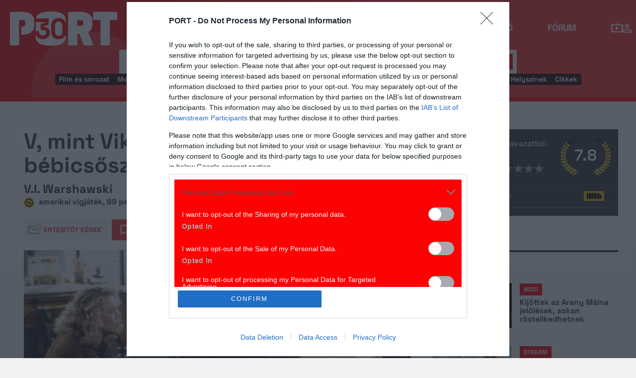

--- FILE ---
content_type: text/html; charset=UTF-8
request_url: https://port.hu/adatlap/film/tv/v-mint-viktoria-avagy-nyomoz-a-bebicsosz-vi-warshawski/movie-50363?token=b17be0c7f17fb65a0067f3b441f9d455
body_size: 28132
content:
<!DOCTYPE html>
<html lang="hu"
      xmlns:og="http://ogp.me/ns#"
      xmlns:fb="http://www.facebook.com/2008/fbml">
    <head prefix="og: http://ogp.me/ns#">
    <script type="text/javascript">
        const addEListener = window.addEventListener;
        const sTimeout = window.setTimeout;
        const DCL = 'DOMContentLoaded';
    </script>

        <link rel="manifest" href="/OneSignal/manifest.json">
    <meta charset="UTF-8">
            <meta name="viewport" content="width=device-width, initial-scale=1">
                
    <meta http-equiv="X-UA-Compatible" content="IE=11">
    <meta name="google-site-verification" content="tMfB8j6tfvQ-e9NkrLE3W95kDTpTnHtdhEi_19trTWY" />
    <meta name="apple-itunes-app" content="app-id=541579449">
    <meta name="google-play-app" content="app-id=com.portdata.tv">
    <meta name="facebook-domain-verification" content="j50i7kw74b6srl5qzhabtc8g6le2rw" />
    <meta property="og:site_name" content="PORT.hu" />
    <meta property="og:title" content="V, mint Viktória, avagy, nyomoz a bébicsősz" />
    <meta name="robots" content="index, follow, noai, noimageai">

            <meta property="og:url" content="http://port.hu/adatlap/film/tv/v-mint-viktoria-avagy-nyomoz-a-bebicsosz-vi-warshawski/movie-50363?token=b17be0c7f17fb65a0067f3b441f9d455">
    
    <meta name="referrer" content="no-referrer-when-downgrade">
    <meta name="msapplication-square70x70logo" content="/favicons24/windows-tile-70x70.png">
<meta name="msapplication-square150x150logo" content="/favicons24/windows-tile-150x150.png">
<meta name="msapplication-square310x310logo" content="/favicons24/windows-tile-310x310.png">
<meta name="msapplication-TileImage" content="/favicons24/windows-tile-144x144.png">
<meta name="msapplication-TileColor" content="#EF3B39">
<link rel="apple-touch-icon-precomposed" sizes="152x152" href="/favicons24/apple-touch-icon-152x152-precomposed.png">
<link rel="apple-touch-icon-precomposed" sizes="120x120" href="/favicons24/apple-touch-icon-120x120-precomposed.png">
<link rel="apple-touch-icon-precomposed" sizes="76x76" href="/favicons24/apple-touch-icon-76x76-precomposed.png">
<link rel="apple-touch-icon-precomposed" sizes="60x60" href="/favicons24/apple-touch-icon-60x60-precomposed.png">
<link rel="apple-touch-icon-precomposed" sizes="144x144" href="/favicons24/apple-touch-icon-144x144-precomposed.png">
<link rel="apple-touch-icon-precomposed" sizes="114x114" href="/favicons24/apple-touch-icon-114x114-precomposed.png">
<link rel="apple-touch-icon-precomposed" sizes="72x72" href="/favicons24/apple-touch-icon-72x72-precomposed.png">
<link rel="apple-touch-icon" sizes="57x57" href="/favicons24/apple-touch-icon.png">
<link rel="icon" sizes="228x228" href="/favicons24/coast-icon-228x228.png">
<link rel="shortcut icon" href="/favicons24/favicon.ico">
<link rel="icon" type="image/png" sizes="64x64" href="/favicons24/favicon.png">
    <meta name="csrf-param" content="_csrf">
<meta name="csrf-token" content="M2xzcCXN4CzEm_Vmhsp9zV-GjUopAhAadaNW31S8yoR3AAoXboHTZI3hsTbNuDeUOs7nEk0xak4G9xuVMPLyzw==">
    <title>V, mint Viktória, avagy, nyomoz a bébicsősz</title>

    <meta property="og:type" content="video.movie">
<meta property="og:title" content="V, mint Viktória, avagy, nyomoz a bébicsősz">
<meta property="description" content="Amikor a nyers erő kevésnek bizonyul a chicago-i alvilág söpredékének móresre tanítására, V.I. Warshawski magándetektív beveti leghalálosabb fegyvereit - káprázatos vonzerejét és női eszköztárának legjavát. A nagydumás, független és kívánatos privát zsaru, akinek gyengéi a csinos cipők, nemcsak okos, hanem ellenállhatatlan is. Ha szükség van rá, vállalja a küzdelmet a város legveszélyesebb bűnözőivel is, köztük azzal a hidegvérű gyilkossal, aki megölte Boom-Boom Grafalk-ot, a volt hoki játékost, aki valaha megdobogtatta Warshawski szívét. Az igaz ügy pont elég ok arra, hogy Warshawski bevesse magát, és amikor Boom-Boom 13 éves lánya, Kat megbízza apja gyilkosának kézre kerítésével, V.I. egy megdöbbentő összeesküvés nyomára bukkan.">
<meta property="og:description" content="Amikor a nyers erő kevésnek bizonyul a chicago-i alvilág söpredékének móresre tanítására, V.I. Warshawski magándetektív beveti leghalálosabb fegyvereit - káprázatos vonzerejét és női eszköztárának legjavát. A nagydumás, független és kívánatos privát zsaru, akinek gyengéi a csinos cipők, nemcsak okos, hanem ellenállhatatlan is. Ha szükség van rá, vállalja a küzdelmet a város legveszélyesebb bűnözőivel is, köztük azzal a hidegvérű gyilkossal, aki megölte Boom-Boom Grafalk-ot, a volt hoki játékost, aki valaha megdobogtatta Warshawski szívét. Az igaz ügy pont elég ok arra, hogy Warshawski bevesse magát, és amikor Boom-Boom 13 éves lánya, Kat megbízza apja gyilkosának kézre kerítésével, V.I. egy megdöbbentő összeesküvés nyomára bukkan.">
<meta property="title" content="V, mint Viktória, avagy, nyomoz a bébicsősz">
<meta property="video:release_date" content="1991">
<meta property="video:duration" content="89">
<meta property="video:actor" content="Kathleen Turner">
<meta property="video:actor" content="Jay O. Sanders">
<meta property="video:actor" content="Charles Durning">
<meta property="video:actor" content="Angela Goethals">
<meta property="video:actor" content="Stephen Meadows">
<meta property="og:image" content="https://media.port.hu/images/000/113/969.jpg">
<meta property="og:image" content="https://media.port.hu/images/000/113/968.jpg">
<meta property="og:image" content="https://media.port.hu/images/000/113/967.jpg">
<link href="http://port.hu/adatlap/film/tv/v-mint-viktoria-avagy-nyomoz-a-bebicsosz-vi-warshawski/movie-50363/amp" rel="amphtml">
<link href="https://media.port.hu/assets/prod/88bb7c7e0b0f2d2d5d787dc13f18edfb/css/bootstrap.min.css?v=1768214302" rel="stylesheet">
<link href="/css/global.css?v=1768214150" rel="stylesheet">
<link href="/css/layout.css?v=1768214149" rel="stylesheet">
<link href="https://media.port.hu/assets/prod/845e7cacf9970ca76adae53f9bd8c019/dist/assets/owl.carousel.min.css?v=1768214302" rel="stylesheet">
<link href="/css/interstitial.css?v=1768214148" rel="stylesheet">
<link href="/css/carousel.css?v=1768214144" rel="stylesheet">
<link href="/css/endpage.css?v=1768214150" rel="stylesheet">
<link href="/css/widgets/related-content.css?v=1768214157" rel="stylesheet">
<link href="/css/movie.css?v=1768214151" rel="stylesheet">
<link href="/css/widgets/feedback-widget.css?v=1768214156" rel="stylesheet">
<link href="/css/comments.css?v=1768214145" rel="stylesheet">
<link href="/css/widgets/cinemalist.css?v=1768214155" rel="stylesheet">
<link href="https://media.port.hu/assets/prod/f7338e5f17a196e265ab76e502acc52f/css/typeahead.min.css?v=1768214302" rel="stylesheet">
<link href="https://media.port.hu/assets/prod/f7338e5f17a196e265ab76e502acc52f/css/typeahead-kv.min.css?v=1768214302" rel="stylesheet">
<link href="https://media.port.hu/assets/prod/284e92008d6ada3f5652cedbf5603cf6/css/kv-widgets.min.css?v=1768214302" rel="stylesheet">
<link href="/css/passport-login.css?v=1768214151" rel="stylesheet">
<script>
    var portPage = {
        section : "tv",
        type : "film",
        tid: "pt17,pt31",
        canSubscribeOlimpiaNoti: false
    };
    
__passportHeader_config={"INDAPASS_URL":"https:\/\/indapass.hu\/","HEADER_URL":"https:\/\/indapass.hu\/jsfejlec2\/","LOGIN_URL":"https:\/\/daemon.indapass.hu\/http\/login","NOTI_URL":"https:\/\/noti.inda.hu\/","IDENT_URL":"https:\/\/management.ident.indapass.hu\/","partner_id":"port","loggedIn":false,"nick":false,"avatar":false,"hint":"https:\/\/indapass.hu\/static\/logo.php?h=Z3h8p4i1BbL3xQ2xsz8%2Few%3D%3D&type=spacer","hasFacebook":false,"providerExpired":false,"irresponsive":false,"miniHeader":true,"cookiePolicy":{"enabled":false,"text":"Friss <a id=\"_iph_cp_privacy\" href=\"\/adatvedelem\" target=\"_blank\">adatkezel\u00e9si  t\u00e1j\u00e9koztat\u00f3nkban<\/a> megtal\u00e1lod, hogyan gondoskodunk adataid  v\u00e9delm\u00e9r\u0151l. Oldalainkon HTTP-s\u00fctiket haszn\u00e1lunk a jobb m\u0171k\u00f6d\u00e9s\u00e9rt."},"links":{"loggedIn":[]},"disableNoti":true};
window.typeahead_7864e59a = {"highlight":true};
</script><link href="/img/prtre.css?v=1731927334" rel="stylesheet">
    <!-- Google Tag Manager -->
    <script>(function(w,d,s,l,i){w[l]=w[l]||[];w[l].push({'gtm.start':
    new Date().getTime(),event:'gtm.js'});var f=d.getElementsByTagName(s)[0],
    j=d.createElement(s),dl=l!='dataLayer'?'&l='+l:'';j.async=true;j.src=
    'https://www.googletagmanager.com/gtm.js?id='+i+dl;f.parentNode.insertBefore(j,f);
    })(window,document,'script','dataLayer','GTM-MNRSXGM');</script>
    <!-- End Google Tag Manager -->
        <!-- smart lazy -->
    <script type="text/javascript" src="//lib.wtg-ads.com/publisher/port.hu/add257a12dd60063ee4a.js" async></script>
    <!-- server: ptfr2 -->
    <script>
    //user adatok átadása javascriptbe
    var userIsGuest = true;var userId = false;    </script>

        <script type="text/javascript">
        var customTarget = '&';
        __passportIdentConfig = {
            // Ident elérhetősége
            IDENT_URL: "//management.ident.indapass.hu/",
            // Ident tag
            tid: 'pt17,pt31'
        };
    </script>
    <meta name="logcustomtarget" content="1"/>

  <!-- InMobi Choice. Consent Manager Tag v3.0 (for TCF 2.2) -->
<script type="text/javascript" async=true>
(function() {
  var host = 'port.hu';
  var element = document.createElement('script');
  var firstScript = document.getElementsByTagName('script')[0];
  var url = 'https://cmp.inmobi.com'
    .concat('/choice/', '4z9XXyvnuPTjK', '/', host, '/choice.js?tag_version=V3');
  var uspTries = 0;
  var uspTriesLimit = 3;
  element.async = true;
  element.type = 'text/javascript';
  element.src = url;

  firstScript.parentNode.insertBefore(element, firstScript);

  function makeStub() {
    var TCF_LOCATOR_NAME = '__tcfapiLocator';
    var queue = [];
    var win = window;
    var cmpFrame;

    function addFrame() {
      var doc = win.document;
      var otherCMP = !!(win.frames[TCF_LOCATOR_NAME]);

      if (!otherCMP) {
        if (doc.body) {
          var iframe = doc.createElement('iframe');

          iframe.style.cssText = 'display:none';
          iframe.name = TCF_LOCATOR_NAME;
          doc.body.appendChild(iframe);
        } else {
          setTimeout(addFrame, 5);
        }
      }
      return !otherCMP;
    }

    function tcfAPIHandler() {
      var gdprApplies;
      var args = arguments;

      if (!args.length) {
        return queue;
      } else if (args[0] === 'setGdprApplies') {
        if (
          args.length > 3 &&
          args[2] === 2 &&
          typeof args[3] === 'boolean'
        ) {
          gdprApplies = args[3];
          if (typeof args[2] === 'function') {
            args[2]('set', true);
          }
        }
      } else if (args[0] === 'ping') {
        var retr = {
          gdprApplies: gdprApplies,
          cmpLoaded: false,
          cmpStatus: 'stub'
        };

        if (typeof args[2] === 'function') {
          args[2](retr);
        }
      } else {
        if(args[0] === 'init' && typeof args[3] === 'object') {
          args[3] = Object.assign(args[3], { tag_version: 'V3' });
        }
        queue.push(args);
      }
    }

    function postMessageEventHandler(event) {
      var msgIsString = typeof event.data === 'string';
      var json = {};

      try {
        if (msgIsString) {
          json = JSON.parse(event.data);
        } else {
          json = event.data;
        }
      } catch (ignore) {}

      var payload = json.__tcfapiCall;

      if (payload) {
        window.__tcfapi(
          payload.command,
          payload.version,
          function(retValue, success) {
            var returnMsg = {
              __tcfapiReturn: {
                returnValue: retValue,
                success: success,
                callId: payload.callId
              }
            };
            if (msgIsString) {
              returnMsg = JSON.stringify(returnMsg);
            }
            if (event && event.source && event.source.postMessage) {
              event.source.postMessage(returnMsg, '*');
            }
          },
          payload.parameter
        );
      }
    }

    while (win) {
      try {
        if (win.frames[TCF_LOCATOR_NAME]) {
          cmpFrame = win;
          break;
        }
      } catch (ignore) {}

      if (win === window.top) {
        break;
      }
      win = win.parent;
    }
    if (!cmpFrame) {
      addFrame();
      win.__tcfapi = tcfAPIHandler;
      win.addEventListener('message', postMessageEventHandler, false);
    }
  };

  makeStub();

  function makeGppStub() {
    const CMP_ID = 10;
    const SUPPORTED_APIS = [
      '2:tcfeuv2',
      '6:uspv1',
      '7:usnatv1',
      '8:usca',
      '9:usvav1',
      '10:uscov1',
      '11:usutv1',
      '12:usctv1'
    ];

    window.__gpp_addFrame = function (n) {
      if (!window.frames[n]) {
        if (document.body) {
          var i = document.createElement("iframe");
          i.style.cssText = "display:none";
          i.name = n;
          document.body.appendChild(i);
        } else {
          window.setTimeout(window.__gpp_addFrame, 10, n);
        }
      }
    };
    window.__gpp_stub = function () {
      var b = arguments;
      __gpp.queue = __gpp.queue || [];
      __gpp.events = __gpp.events || [];

      if (!b.length || (b.length == 1 && b[0] == "queue")) {
        return __gpp.queue;
      }

      if (b.length == 1 && b[0] == "events") {
        return __gpp.events;
      }

      var cmd = b[0];
      var clb = b.length > 1 ? b[1] : null;
      var par = b.length > 2 ? b[2] : null;
      if (cmd === "ping") {
        clb(
          {
            gppVersion: "1.1", // must be “Version.Subversion”, current: “1.1”
            cmpStatus: "stub", // possible values: stub, loading, loaded, error
            cmpDisplayStatus: "hidden", // possible values: hidden, visible, disabled
            signalStatus: "not ready", // possible values: not ready, ready
            supportedAPIs: SUPPORTED_APIS, // list of supported APIs
            cmpId: CMP_ID, // IAB assigned CMP ID, may be 0 during stub/loading
            sectionList: [],
            applicableSections: [-1],
            gppString: "",
            parsedSections: {},
          },
          true
        );
      } else if (cmd === "addEventListener") {
        if (!("lastId" in __gpp)) {
          __gpp.lastId = 0;
        }
        __gpp.lastId++;
        var lnr = __gpp.lastId;
        __gpp.events.push({
          id: lnr,
          callback: clb,
          parameter: par,
        });
        clb(
          {
            eventName: "listenerRegistered",
            listenerId: lnr, // Registered ID of the listener
            data: true, // positive signal
            pingData: {
              gppVersion: "1.1", // must be “Version.Subversion”, current: “1.1”
              cmpStatus: "stub", // possible values: stub, loading, loaded, error
              cmpDisplayStatus: "hidden", // possible values: hidden, visible, disabled
              signalStatus: "not ready", // possible values: not ready, ready
              supportedAPIs: SUPPORTED_APIS, // list of supported APIs
              cmpId: CMP_ID, // list of supported APIs
              sectionList: [],
              applicableSections: [-1],
              gppString: "",
              parsedSections: {},
            },
          },
          true
        );
      } else if (cmd === "removeEventListener") {
        var success = false;
        for (var i = 0; i < __gpp.events.length; i++) {
          if (__gpp.events[i].id == par) {
            __gpp.events.splice(i, 1);
            success = true;
            break;
          }
        }
        clb(
          {
            eventName: "listenerRemoved",
            listenerId: par, // Registered ID of the listener
            data: success, // status info
            pingData: {
              gppVersion: "1.1", // must be “Version.Subversion”, current: “1.1”
              cmpStatus: "stub", // possible values: stub, loading, loaded, error
              cmpDisplayStatus: "hidden", // possible values: hidden, visible, disabled
              signalStatus: "not ready", // possible values: not ready, ready
              supportedAPIs: SUPPORTED_APIS, // list of supported APIs
              cmpId: CMP_ID, // CMP ID
              sectionList: [],
              applicableSections: [-1],
              gppString: "",
              parsedSections: {},
            },
          },
          true
        );
      } else if (cmd === "hasSection") {
        clb(false, true);
      } else if (cmd === "getSection" || cmd === "getField") {
        clb(null, true);
      }
      //queue all other commands
      else {
        __gpp.queue.push([].slice.apply(b));
      }
    };
    window.__gpp_msghandler = function (event) {
      var msgIsString = typeof event.data === "string";
      try {
        var json = msgIsString ? JSON.parse(event.data) : event.data;
      } catch (e) {
        var json = null;
      }
      if (typeof json === "object" && json !== null && "__gppCall" in json) {
        var i = json.__gppCall;
        window.__gpp(
          i.command,
          function (retValue, success) {
            var returnMsg = {
              __gppReturn: {
                returnValue: retValue,
                success: success,
                callId: i.callId,
              },
            };
            event.source.postMessage(msgIsString ? JSON.stringify(returnMsg) : returnMsg, "*");
          },
          "parameter" in i ? i.parameter : null,
          "version" in i ? i.version : "1.1"
        );
      }
    };
    if (!("__gpp" in window) || typeof window.__gpp !== "function") {
      window.__gpp = window.__gpp_stub;
      window.addEventListener("message", window.__gpp_msghandler, false);
      window.__gpp_addFrame("__gppLocator");
    }
  };

  makeGppStub();

  var uspStubFunction = function() {
    var arg = arguments;
    if (typeof window.__uspapi !== uspStubFunction) {
      setTimeout(function() {
        if (typeof window.__uspapi !== 'undefined') {
          window.__uspapi.apply(window.__uspapi, arg);
        }
      }, 500);
    }
  };

  var checkIfUspIsReady = function() {
    uspTries++;
    if (window.__uspapi === uspStubFunction && uspTries < uspTriesLimit) {
      console.warn('USP is not accessible');
    } else {
      clearInterval(uspInterval);
    }
  };

  if (typeof window.__uspapi === 'undefined') {
    window.__uspapi = uspStubFunction;
    var uspInterval = setInterval(checkIfUspIsReady, 6000);
  }
})();
</script>
<!-- End InMobi Choice. Consent Manager Tag v3.0 (for TCF 2.2) -->

    <!-- Hotjar Tracking Code for https://port.hu/ -->
    <script>
        (function(h,o,t,j,a,r){
            h.hj=h.hj||function(){(h.hj.q=h.hj.q||[]).push(arguments)};
            h._hjSettings={hjid:2063429,hjsv:6};
            a=o.getElementsByTagName('head')[0];
            r=o.createElement('script');r.async=1;
            r.src=t+h._hjSettings.hjid+j+h._hjSettings.hjsv;
            a.appendChild(r);
        })(window,document,'https://static.hotjar.com/c/hotjar-','.js?sv=');
    </script><script type="text/javascript" src="//indexhu.adocean.pl/files/js/ado.js"></script>
<script type="text/javascript">
    window.adocf = {};
    window.adocf.useDOMContentLoaded = true;
        var tagStr = document.querySelector('meta[name="keywords"]') ? document.querySelector('meta[name="keywords"]').getAttribute("content").replace(/\s/g, '') : "";

    /* (c)AdOcean 2003-2020 */
    if(typeof ado!=="object"){ado={};ado.config=ado.preview=ado.placement=ado.master=ado.slave=function(){};ado.blocked=true}
    ado.config({mode: "new", xml: false, consent: true, characterEncoding: true, attachReferrer: true, fpc: "auto", defaultServer: "indexhu.adocean.pl", cookieDomain: "SLD"});
    ado.preview({enabled: true});

            /* (c)AdOcean 2003-2020, MASTER: DFeX67C6N2Paw2vtsI5Lcx3vkYqxyKcV4y.d3i4.uNn.L7 */
        ado.master({id: "DFeX67C6N2Paw2vtsI5Lcx3vkYqxyKcV4y.d3i4.uNn.L7", server: "indexhu.adocean.pl", vars: typeof customTarget !== "undefined" ? customTarget : '', keys: tagStr });
    </script>

<script type="module">
    window.iap_zones = window.iap_zones || [];
    document.addEventListener('DOMContentLoaded', async () => {
    const { Loader } = await (await import("https://iap.cdn.indexvas.hu/Scripts.js")).default;
    setTimeout(() => {
    window.ADOLoader = new Loader({
        "debug": false,
        "stat": true,
        "engine": "AdOcean",
        "master": "DFeX67C6N2Paw2vtsI5Lcx3vkYqxyKcV4y.d3i4.uNn.L7",
        "customTarget": typeof customTarget !== "undefined" ? customTarget : '',
        "keywords": tagStr
    })
}, 1000);
})
</script>
</head>
<body class="device_desktop ">
    <!-- Google Tag Manager (noscript) -->
    <noscript><iframe src="https://www.googletagmanager.com/ns.html?id=GTM-MNRSXGM"
    height="0" width="0" style="display:none;visibility:hidden"></iframe></noscript>
    <!-- End Google Tag Manager (noscript) -->

    <div id="fb-root"></div>
    <script>(function(d, s, id) {
    var js, fjs = d.getElementsByTagName(s)[0];
    if (d.getElementById(id)) return;
    js = d.createElement(s); js.id = id;
    js.src = "//connect.facebook.net/hu_HU/sdk.js#xfbml=1&version=v2.8";
    fjs.parentNode.insertBefore(js, fjs);
    }(document, 'script', 'facebook-jssdk'));</script>



<div class="wrap">
    <header>
    <div class="circle circle--large"></div>
    <div class="circle circle--small"></div>
    <nav class="navigation">
    <div class="navigation__logo">
      <a href="/">
        <img src="/img/2024/icons/icon-logo-30.svg" alt="port-logo" class="navigation__logo--icon" />
      </a>
      <span class="navigation__logo--text">A KultPont</span>
    </div>
    <div class="navigation__links">
            <a href="/tv" class="navigation__links--text active-page">TV</a>
            <a href="/film" class="navigation__links--text">Film</a>
            <a href="/port-magazin" class="navigation__links--text">Magazin</a>
            <a href="/koncert-zene" class="navigation__links--text">Zene</a>
            <a href="/kult" class="navigation__links--text">Kult</a>
            <a href="/jegy" class="navigation__links--text">Jegy</a>
            <a href="/radio" class="navigation__links--text">Rádió</a>
            <a href="/forum" class="navigation__links--text">Fórum</a>
        </div>
    <div class="navigation__buttons">
      <div class="navigation__buttons--button" id="navSbutton">
        <img src="/img/2024/icons/search.svg" alt="Search">
      </div>
      <div class="navigation__buttons--button">
        <!--<img src="/img/2024/icons/more.svg" alt="More">-->
		<a href="/tv" title="TV-oldal" id="tvmus"></a>
      </div>
            <div class="navigation__buttons--button" id="iPassHolder">
		<div id="passportHeader"></div>
        <!--<img src="/img/2024/icons/profile.svg" alt="Profile">-->
      </div>
    </div>
  </nav>
    <a class="adv-kapu">
    <section class="polygon">

</section>
    </a>
    <div class="search animated">
    <form id="w5" class="highlighted-searchbar search__layer" action="/kereso" method="get">    <label for="searchInput" class="searchbar">
		<input type="hidden" name="type" id="type" value="movie">
        <img src="/img/2024/icons/search-input.svg" alt="Search icon" class="search__layer--icon">
        <div class="form-group field-highlighted-search">

<div><input type="text" id="highlighted-search" class="search__layer--input form-control" name="q" placeholder="Keresel valamit?" autocomplete="off" data-krajee-typeahead="typeahead_7864e59a"></div>

<div class="help-block"></div>
</div>        <button type="submit" class="search__layer--btn">Keresés</button>
    </label>
    </form>    <div class="search__tags">
                    <a href="/kereso?type=movie&q=" class=" search__tags--element">Film és sorozat</a>
                    <a href="/programkereso/mozi-idorendben" class=" search__tags--element">Moziműsor</a>
                    <a href="/kereso?type=person&q=" class=" search__tags--element">Színész és alkotó</a>
                    <a href="/kereso?type=directing&q=" class=" search__tags--element">Színdarab</a>
                    <a href="/programkereso/szinhaz" class=" search__tags--element">Színházműsor</a>
                    <a href="/programkereso/zene" class=" search__tags--element">Koncert</a>
                    <a href="/programkereso/fesztival" class=" search__tags--element">Fesztivál</a>
                    <a href="/programkereso/kiallitas" class=" search__tags--element">Kiállítások</a>
                    <a href="/programkereso/egyeb" class=" search__tags--element">Egyéb események</a>
                    <a href="/kereso?type=place&q=" class=" search__tags--element">Helyszínek</a>
                    <a href="/kereso?type=article&q=" class=" search__tags--element">Cikkek</a>
            </div>
</div>
</header>
<script>
function helpPassLayer(){document.getElementsByClassName("navigation")[0].style.zIndex="6";}
var checkIndPass = setInterval(function(){if(document.getElementById("icon-user")){document.getElementById("icon-user").addEventListener("click", helpPassLayer); clearInterval(checkIndPass);}}, 500);
function sTop() {window.scrollTo({top: 0, behavior: 'smooth'});}
document.getElementById("navSbutton").addEventListener("click", sTop);
var headerObj = document.getElementsByTagName("header")[0];
var headerHeight = headerObj.offsetHeight;
var mainFrame = document.getElementsByClassName("wrap")[0];
function slimHeader(){
	if(headerObj.classList.value.search("kapubanner")==-1){
		var weDo = window.pageYOffset || document.documentElement.scrollTop;
		if(weDo>headerHeight){
			mainFrame.style.paddingTop = headerHeight+'px';
			headerObj.classList.add("slim");
		}else{
			mainFrame.style.paddingTop ='0px';
			headerObj.classList.remove("slim");
		}
	}else{
		mainFrame.style.paddingTop ='0px';
		headerObj.classList.remove("slim");
		window.removeEventListener("click", slimHeader);
	}
}
window.addEventListener("scroll", slimHeader);
</script>
    <div class="container css-table tv">
        
<script>fbPageOptions = {header: '<div class="fb_port_header"><span class="fb_port_close" onclick="fb.end();">bezárás</span></div>'};</script>

<script type="application/ld+json">
            {"@context":"http://schema.org","@type":"Movie","name":"V, mint Viktória, avagy, nyomoz a bébicsősz","description":"Amikor a nyers erő kevésnek bizonyul a chicago-i alvilág söpredékének móresre tanítására, V.I. Warshawski magándetektív beveti leghalálosabb fegyvereit - káprázatos vonzerejét és női eszköztárának legjavát. A nagydumás, független és kívánatos privát zsaru, akinek gyengéi a csinos cipők, nemcsak okos, hanem ellenállhatatlan is. Ha szükség van rá, vállalja a küzdelmet a város legveszélyesebb bűnözőivel is, köztük azzal a hidegvérű gyilkossal, aki megölte Boom-Boom Grafalk-ot, a volt hoki játékost, aki valaha megdobogtatta Warshawski szívét. Az igaz ügy pont elég ok arra, hogy Warshawski bevesse magát, és amikor Boom-Boom 13 éves lánya, Kat megbízza apja gyilkosának kézre kerítésével, V.I. egy megdöbbentő összeesküvés nyomára bukkan.","genre":"vígjáték","dateCreated":"2018-04-21T21:36:58+0200","aggregateRating":{"@type":"AggregateRating","ratingValue":7.8,"ratingCount":16,"itemReviewed":{"@type":"Movie","name":"V, mint Viktória, avagy, nyomoz a bébicsősz","image":{"@type":"ImageObject","url":"https://media.port.hu/images/000/113/969.jpg"}},"worstRating":1,"bestRating":10},"duration":"PT89M","contentRating":16,"countryOfOrigin":[{"@type":"Country","name":"amerikai"}],"actor":[{"@type":"Person","name":"Kathleen Turner","sameAs":"http://port.hu/adatlap/szemely/kathleen-turner/person-8302"},{"@type":"Person","name":"Jay O. Sanders","sameAs":"http://port.hu/adatlap/szemely/jay-o-sanders/person-9333"},{"@type":"Person","name":"Charles Durning","sameAs":"http://port.hu/adatlap/szemely/charles-durning/person-14031"},{"@type":"Person","name":"Angela Goethals","sameAs":"http://port.hu/adatlap/szemely/angela-goethals/person-100207"},{"@type":"Person","name":"Stephen Meadows","sameAs":"http://port.hu/adatlap/szemely/stephen-meadows/person-21700"}],"image":{"@type":"ImageObject","url":"https://media.port.hu/images/000/113/969.jpg"},"musicBy":[{"@type":"Person","name":"Randy Edelman","sameAs":"http://port.hu/adatlap/szemely/randy-edelman/person-12403"}],"director":[{"@type":"Person","name":"Jeff Kanew","sameAs":"http://port.hu/adatlap/szemely/jeff-kanew/person-19509"}]}    </script>

<div class="topMargin advert">
    
                        <!-- (c)AdOcean 2003-2020, Port_TV_Aloldal_LB -->
                        <div id="adoceanindexhumgpjpwqfpy" data-id="adoceanindexhumgpjpwqfpy" class="iap iap--ado empty bg--transparent ">
                            <script class="iap-script">
                                window.iap_zones = window.iap_zones || [];
                                window.iap_zones.push({"id":"adoceanindexhumgpjpwqfpy","empty":true,"lazy":false,"quality":false,"masterless":false,"area":"Port_TV_Aloldal_LB","events":{"loaded":false,"visible":false,"viewed":false},"stat":{"site":"port","path":"\/adatlap\/film\/tv\/v-mint-viktoria-avagy-nyomoz-a-bebicsosz-vi-warshawski\/movie-50363?token=b17be0c7f17fb65a0067f3b441f9d455","type":"tv\/film"},"porthu":{"id":"adoceanindexhumgpjpwqfpy","section":"tv","type":"film","device":"desktop","zone":"superleaderboard"}});
                            </script>
                        </div>
                    </div>

<div class="container endpage site-container document">
    

    <div class="row full-container document">
        <div class="document-main-top">
            <div class="document-main">
                <div class="title">
                    <h1>
                                                    V, mint Viktória, avagy, nyomoz a bébicsősz                                            </h1>
                </div>
                <!-- /title -->

                <div class="details">
                    
                                                                <div class="original-title">
                            <small>
                                V.I. Warshawski                            </small>
                        </div>
                    
                    <!-- summary -->
                    <div class="summary">
                        
                                                    <img class="icon age-limit" src="/img/agelimit/vector/16_age_icon_black.svg" alt="16 éven aluliak számára nem ajánlott" title="16 éven aluliak számára nem ajánlott"> <span>amerikai vígjáték, 89 perc, 1991</span>
                                            </div>
                    <!-- /summary -->
                </div>
                <div class="user-line social-box">
                    <ul class="social-list">
                        <li>
                            <a href="#" class="port-btn icon mail-reminder " data-caption="Kérek értesítőt" data-toggleurl="/felhasznalo/portam/reminder-toggle" data-entity_id="movie-50363"> Értesítőt kérek</a>
                        </li>
                        <li>
                            <a class="port-btn red icon watchlist  toggle-text" href="#" data-toggleurl="/felhasznalo/portam/watchlist-toggle" data-entity_id="movie-50363">Bakancslista</a>
                        </li>
                        <li>
                            <a href="//www.facebook.com/share.php?u=http://port.hu/adatlap/film/tv/v-mint-viktoria-avagy-nyomoz-a-bebicsosz-vi-warshawski/movie-50363&title=V, mint Viktória, avagy, nyomoz a bébicsősz" class="port-btn share-fb" target="_blank">Megosztom</a>
                        </li>
                        <li>
                            <a href="#" class="port-btn share-whatsapp" data-title="V, mint Viktória, avagy, nyomoz a bébicsősz" data-url="http://port.hu/adatlap/film/tv/v-mint-viktoria-avagy-nyomoz-a-bebicsosz-vi-warshawski/movie-50363" title="Küldés Whatsappon"></a>
                        </li>
                        <li>
                            <a href="#" class="port-btn share-viber" data-title="V, mint Viktória, avagy, nyomoz a bébicsősz" data-url="http://port.hu/adatlap/film/tv/v-mint-viktoria-avagy-nyomoz-a-bebicsosz-vi-warshawski/movie-50363" title="Küldés Viberen"></a>
                        </li>
                        <li>
                            <a href="mailto:?subject=V%2C+mint+Vikt%C3%B3ria%2C+avagy%2C+nyomoz+a+b%C3%A9bics%C5%91sz&body=V%2C+mint+Vikt%C3%B3ria%2C+avagy%2C+nyomoz+a+b%C3%A9bics%C5%91sz%3Cbr%2F%3E%3Ca+href%3D%22http%3A%2F%2Fport.hu%2Fadatlap%2Ffilm%2Ftv%2Fv-mint-viktoria-avagy-nyomoz-a-bebicsosz-vi-warshawski%2Fmovie-50363%22+target%3D%22_blank%22%3Ehttp%3A%2F%2Fport.hu%2Fadatlap%2Ffilm%2Ftv%2Fv-mint-viktoria-avagy-nyomoz-a-bebicsosz-vi-warshawski%2Fmovie-50363%3C%2Fa%3E</a>" class="port-btn share-email" title="Küldés e-mailben"></a>
                        </li>
                    </ul>
                </div>
            </div>

            <div class="end-page-side-box dark-grey">
                                
<!-- vote -->
<a name="vote-box"></a>
<div class="vote-box ">
            <div class="laurel laur-bg">
            <div class="vote_average laurel laur8" data-value="7.8"></div>
        </div>
    
    <h2 class="title">Értékelés:</h2>
    <div class="vote_desc" data-text="16 szavazatból">
                    16 szavazatból
            </div>

    <div class="vote_stars">
        <span>Szerinted?</span>
        <ul class="stars">
                            <li data-id="1" data-entity_id="movie-50363" >
                    <a href="#">&nbsp;</a>
                </li>
                            <li data-id="2" data-entity_id="movie-50363" >
                    <a href="#">&nbsp;</a>
                </li>
                            <li data-id="3" data-entity_id="movie-50363" >
                    <a href="#">&nbsp;</a>
                </li>
                            <li data-id="4" data-entity_id="movie-50363" >
                    <a href="#">&nbsp;</a>
                </li>
                            <li data-id="5" data-entity_id="movie-50363" >
                    <a href="#">&nbsp;</a>
                </li>
                            <li data-id="6" data-entity_id="movie-50363" >
                    <a href="#">&nbsp;</a>
                </li>
                            <li data-id="7" data-entity_id="movie-50363" >
                    <a href="#">&nbsp;</a>
                </li>
                            <li data-id="8" data-entity_id="movie-50363" >
                    <a href="#">&nbsp;</a>
                </li>
                            <li data-id="9" data-entity_id="movie-50363" >
                    <a href="#">&nbsp;</a>
                </li>
                            <li data-id="10" data-entity_id="movie-50363" >
                    <a href="#">&nbsp;</a>
                </li>
                    </ul>
    </div>
</div>
<!-- /vote -->
                
                <div class="dark-gray narrow" >
                    <a href="#comments" class="comments-num short">
                                                    <span class="num">10</span> hozzászólás
                                            </a>

                    
                                            <a class="logo-imdb pull-right" href="http://www.imdb.com/title/tt0103184/" target="_blank"></a>
                                        
                    
                </div>
                <hr class="dark-gray-separator"/>
                <div class="dark-gray" id="related-sidebox">
                                        
                </div>
                <div class="complete-list-btn"><a href="" data-target="#related-sidebox">Minden cikk</a></div>
            </div>
        <!-- title -->
        </div>
        <div class="row">
            <section class="table desktop">
                          
            <div class="media-container full-width">
                                                    <div class="media-box  ">
            <a href="#" onclick="window.portGallery.openGallery('/galeria/v-mint-viktoria-avagy-nyomoz-a-bebicsosz/movie-50363?openwith=113969')" 
            class="row image-wide open-gallery image-wide-big" style="background-image: url(https://media.port.hu/images/000/113/774x435/969.jpg)">
                                </a>
                        </div>
                                        
            <div class="media-more-narrow">
                        <a href="#" onclick="window.portGallery.openGallery('/galeria/v-mint-viktoria-avagy-nyomoz-a-bebicsosz/movie-50363?openwith=113968')"
             class="row open-gallery" style="background-image: url(https://media.port.hu/images/000/113/286x162/968.jpg)">
                         </a>
                        <a href="#" onclick="window.portGallery.openGallery('/galeria/v-mint-viktoria-avagy-nyomoz-a-bebicsosz/movie-50363?openwith=113967')"
             class="row open-gallery" style="background-image: url(https://media.port.hu/images/000/113/286x162/967.jpg)">
                         </a>
                        </div>

                        <div class="mobile-bottom">
                                                <span class="more-image-counter-mobile">+ 2  kép</span>
                            </div>
            
            </div>
                                                <!-- main -->
                <div class="main-box" id="main-box">
                    <div class="row main-container">
                        <section class="row no-hr resp-side-box">

                        
                                                                                    
<!-- vote -->
<a name="vote-box"></a>
<div class="vote-box ">
            <div class="laurel laur-bg">
            <div class="vote_average laurel laur8" data-value="7.8"></div>
        </div>
    
    <h2 class="title">Értékelés:</h2>
    <div class="vote_desc" data-text="16 szavazatból">
                    16 szavazatból
            </div>

    <div class="vote_stars">
        <span>Szerinted?</span>
        <ul class="stars">
                            <li data-id="1" data-entity_id="movie-50363" >
                    <a href="#">&nbsp;</a>
                </li>
                            <li data-id="2" data-entity_id="movie-50363" >
                    <a href="#">&nbsp;</a>
                </li>
                            <li data-id="3" data-entity_id="movie-50363" >
                    <a href="#">&nbsp;</a>
                </li>
                            <li data-id="4" data-entity_id="movie-50363" >
                    <a href="#">&nbsp;</a>
                </li>
                            <li data-id="5" data-entity_id="movie-50363" >
                    <a href="#">&nbsp;</a>
                </li>
                            <li data-id="6" data-entity_id="movie-50363" >
                    <a href="#">&nbsp;</a>
                </li>
                            <li data-id="7" data-entity_id="movie-50363" >
                    <a href="#">&nbsp;</a>
                </li>
                            <li data-id="8" data-entity_id="movie-50363" >
                    <a href="#">&nbsp;</a>
                </li>
                            <li data-id="9" data-entity_id="movie-50363" >
                    <a href="#">&nbsp;</a>
                </li>
                            <li data-id="10" data-entity_id="movie-50363" >
                    <a href="#">&nbsp;</a>
                </li>
                    </ul>
    </div>
</div>
<!-- /vote -->
                                                        <div class="dark-gray narrow" >
                                <a href="#comments" class="comments-num short">
                                                                            <span class="num">10</span> hozzászólás
                                                                    </a>

                                
                                                                    <a class="logo-imdb pull-right" href="http://www.imdb.com/title/tt0103184/" target="_blank"></a>
                                                            </div>
                                                                                            </section>

                        
                        <!-- description -->
                        
                            <section class="row no-hr">
                                                                    <div class="description">
                                        <article>
                                            
                                                                                            Amikor a nyers erő kevésnek bizonyul a chicago-i alvilág söpredékének móresre tanítására, V.I. Warshawski magándetektív beveti leghalálosabb fegyvereit - káprázatos vonzerejét és női eszköztárának legjavát. A nagydumás, független és kívánatos privát zsaru, akinek gyengéi a csinos cipők, nemcsak okos, hanem ellenállhatatlan is. Ha szükség van rá, vállalja a küzdelmet a város legveszélyesebb bűnözőivel is, köztük azzal a hidegvérű gyilkossal, aki megölte Boom-Boom Grafalk-ot, a volt hoki játékost, aki valaha megdobogtatta Warshawski szívét. Az igaz ügy pont elég ok arra, hogy Warshawski bevesse magát, és amikor Boom-Boom 13 éves lánya, Kat megbízza apja gyilkosának kézre kerítésével, V.I. egy megdöbbentő összeesküvés nyomára bukkan.                                                                                    </article>
                                    </div>
                                                            </section>

                        
                        <div class="description-bottom">
                            <div class="premier-info" style="width:60%">
                                
                                
                                <span class="distributor">
                                                                    </span>
                            </div>

                            <ul class="fb-actions">
                                <li class="fb-like"
                                    data-href="http://port.hu/adatlap/film/tv/v-mint-viktoria-avagy-nyomoz-a-bebicsosz-vi-warshawski/movie-50363"
                                    data-layout="button_count"
                                    data-action="recommend"
                                    data-show-faces="false"
                                    data-size="large">
                                </li>
                                <li class="fb-like"
                                    data-href="http://port.hu/adatlap/film/tv/v-mint-viktoria-avagy-nyomoz-a-bebicsosz-vi-warshawski/movie-50363"
                                    data-layout="button_count"
                                    data-action="like"
                                    data-show-faces="false"
                                    data-size="large">
                                </li>
                            </ul>
                        </div>

                        <!-- /description -->

                        

                                                <div class="advert">
                            
                        <!-- (c)AdOcean 2003-2020, Port_TV_Aloldal_RB -->
                        <div id="adoceanindexhuwhnggrepfo" data-id="adoceanindexhuwhnggrepfo" class="iap iap--ado empty bg--transparent ">
                            <script class="iap-script">
                                window.iap_zones = window.iap_zones || [];
                                window.iap_zones.push({"id":"adoceanindexhuwhnggrepfo","empty":true,"lazy":true,"quality":false,"masterless":false,"area":"Port_TV_Aloldal_RB","events":{"loaded":false,"visible":false,"viewed":false},"stat":{"site":"port","path":"\/adatlap\/film\/tv\/v-mint-viktoria-avagy-nyomoz-a-bebicsosz-vi-warshawski\/movie-50363?token=b17be0c7f17fb65a0067f3b441f9d455","type":"tv\/film"},"porthu":{"id":"adoceanindexhuwhnggrepfo","section":"tv","type":"film","device":"desktop","zone":"roadblock_a"}});
                            </script>
                        </div>
                                            </div>
                                                <!-- seasonList-->
                                                <!-- /seasonList-->
                                                <div class="advert fix-advert">
                                                    </div>
                                                <!-- credits -->
                                                    <section class="row competitors">
                                <h2>Stáblista</h2>
                                <div class="cast">
                                    <!-- actors -->
                                    <div class="col-md-8 actors">
                                                                                    <h3>Szereplők</h3>

                                            
                                            <div class="role-container">
                                                                                            <div class="row role">
                                                    <div class="role-type actor">
                                                                                                                    <span class="person bold">
                                                                <a href="/adatlap/szemely/kathleen-turner/person-8302" title="Kathleen Turner">
                                                                                                                                            <img class="thumbnail" src="https://media.port.hu/images/000/150/100x100/284.jpg" alt="Kathleen Turner profilképe" />
                                                                                                                                        <span>Kathleen Turner</span>
                                                                </a>
                                                            </span>
                                                                                                            </div>

                                                    <div class="role-type character">
                                                                                                                    <span>
                                                                Victoria "V.I." Warshawski                                                                                                                            </span>
                                                                                                            </div>
                                                </div>
                                                                                            <div class="row role">
                                                    <div class="role-type actor">
                                                                                                                    <span class="person ">
                                                                <a href="/adatlap/szemely/jay-o-sanders/person-9333" title="Jay O. Sanders">
                                                                                                                                            <img class="thumbnail" src="https://media.port.hu/images/000/178/100x100/620.jpg" alt="Jay O. Sanders profilképe" />
                                                                                                                                        <span>Jay O. Sanders</span>
                                                                </a>
                                                            </span>
                                                                                                            </div>

                                                    <div class="role-type character">
                                                                                                                    <span>
                                                                Murray Ryerson                                                                                                                            </span>
                                                                                                            </div>
                                                </div>
                                                                                            <div class="row role">
                                                    <div class="role-type actor">
                                                                                                                    <span class="person ">
                                                                <a href="/adatlap/szemely/charles-durning/person-14031" title="Charles Durning">
                                                                                                                                            <img class="thumbnail" src="https://media.port.hu/images/000/100/100x100/353.jpg" alt="Charles Durning profilképe" />
                                                                                                                                        <span>Charles Durning</span>
                                                                </a>
                                                            </span>
                                                                                                            </div>

                                                    <div class="role-type character">
                                                                                                                    <span>
                                                                Bobby Mallory                                                                                                                            </span>
                                                                                                            </div>
                                                </div>
                                                                                            <div class="row role">
                                                    <div class="role-type actor">
                                                                                                                    <span class="person ">
                                                                <a href="/adatlap/szemely/angela-goethals/person-100207" title="Angela Goethals">
                                                                                                                                            <span class="thumbnail no-img"></span>
                                                                                                                                        <span>Angela Goethals</span>
                                                                </a>
                                                            </span>
                                                                                                            </div>

                                                    <div class="role-type character">
                                                                                                                    <span>
                                                                Kat Grafalk                                                                                                                            </span>
                                                                                                            </div>
                                                </div>
                                                                                            <div class="row role">
                                                    <div class="role-type actor">
                                                                                                                    <span class="person ">
                                                                <a href="/adatlap/szemely/stephen-meadows/person-21700" title="Stephen Meadows">
                                                                                                                                            <span class="thumbnail no-img"></span>
                                                                                                                                        <span>Stephen Meadows</span>
                                                                </a>
                                                            </span>
                                                                                                            </div>

                                                    <div class="role-type character">
                                                                                                                    <span>
                                                                Bernard "Boom-Boom" Grafalk                                                                                                                            </span>
                                                                                                            </div>
                                                </div>
                                                                                        </div>
                                                                            </div>
                                    <!-- /actors -->

                                    <!-- contributors -->
                                                                            <div class="col-md-4 creators ">
                                            <h3>Alkotók</h3>
                                            <ul>
                                                                                                    <li>
                                                        <label>rendező:</label>
                                                                                                                    <span class="">
                                                                <a href="/adatlap/szemely/jeff-kanew/person-19509">
                                                                    <span class="itemprop">Jeff Kanew</span>
                                                                </a>
                                                            </span>
                                                                                                            </li>
                                                                                                    <li>
                                                        <label>író:</label>
                                                                                                                    <span class="">
                                                                <a href="/adatlap/szemely/edward-taylor/person-145510">
                                                                    <span class="itemprop">Edward Taylor</span>
                                                                </a>
                                                            </span>
                                                                                                                    <span class="">
                                                                <a href="/adatlap/szemely/david-aaron-cohen/person-100205">
                                                                    <span class="itemprop">David Aaron Cohen</span>
                                                                </a>
                                                            </span>
                                                                                                                    <span class="">
                                                                <a href="/adatlap/szemely/nick-thiel/person-100206">
                                                                    <span class="itemprop">Nick Thiel</span>
                                                                </a>
                                                            </span>
                                                                                                            </li>
                                                                                                    <li>
                                                        <label>zeneszerző:</label>
                                                                                                                    <span class="">
                                                                <a href="/adatlap/szemely/randy-edelman/person-12403">
                                                                    <span class="itemprop">Randy Edelman</span>
                                                                </a>
                                                            </span>
                                                                                                            </li>
                                                                                                    <li>
                                                        <label>operatőr:</label>
                                                                                                                    <span class="">
                                                                <a href="/adatlap/szemely/jan-kiesser/person-11481">
                                                                    <span class="itemprop">Jan Kiesser</span>
                                                                </a>
                                                            </span>
                                                                                                            </li>
                                                                                                    <li>
                                                        <label>vágó:</label>
                                                                                                                    <span class="">
                                                                <a href="/adatlap/szemely/debra-neil-fisher/person-145511">
                                                                    <span class="itemprop">Debra Neil-Fisher</span>
                                                                </a>
                                                            </span>
                                                                                                                    <span class="">
                                                                <a href="/adatlap/szemely/carroll-timothy-omeara/person-138930">
                                                                    <span class="itemprop">Carroll Timothy O'Meara</span>
                                                                </a>
                                                            </span>
                                                                                                            </li>
                                                                                            </ul>
                                        </div>
                                                                        <!-- /contributors -->
                                </div>

                                <div class="btn-on-hr full-cast-btn-wrapper hidden">
                                    <a href="javascript:;" class="full-cast-btn" data-closed="Stáblista mutatása" data-opened="Stáblista elrejtése">
                                        Stáblista mutatása                                    </a>
                                </div>
                            </section>
                                                <!-- /credits -->

                                                                                                <div class="row" id="contributions-container-other">

                        
                            <div class="contributions-tabs other hidden">
                                                                                    <a href="" class="active" data-target="#comments"> Hozzászólások (<span class="num">10</span>)</a>
                                    
                            </div>

                            <a name="events"></a>
                                                
                        <div id="show-edgebox-widget"></div>

                                                
                        <!-- social -->
                        <div class="socials ">
                            
<!--googleoff: index-->

<!-- feedback btn -->
<a href="#" class="port-btn red flat pull-right feedback-button " title="Ha hibát, hiányosságot találsz, vagy valamihez van valamilyen érdekes hozzászólásod, kattints!">
    <svg class="icon" viewBox="0 0 20 20">
        <use xmlns:xlink="http://www.w3.org/1999/xlink" xlink:href="/img/svg/edit.svg#icon-edit"></use>
    </svg>
    <span class="caption">Szerkeszd te is a Port.hu-t!</span>
</a>

<!-- feedback modal -->
<div id="feedback-modal" class="form-modal modal fade" data-keyboard="true" data-show="true" tabindex="-1" role="dialog" aria-labelledby="feedback">
    <div class="modal-dialog" role="document">
        <div class="modal-header">
            <button type="button" class="close">&#10006;</button>
            <h4 class="modal-title">
                Ha hiányosságot találsz, vagy valamihez van valamilyen érdekes hozzászólásod, írd meg nekünk!
            </h4>
        </div>
        <div class="modal-body">
            <form id="feedback-form" class="form-modal-form form-inline" action="/adatlap/film/tv/v-mint-viktoria-avagy-nyomoz-a-bebicsosz-vi-warshawski/movie-50363?token=b17be0c7f17fb65a0067f3b441f9d455" method="post" target="_self">
<input type="hidden" name="_csrf" value="M2xzcCXN4CzEm_Vmhsp9zV-GjUopAhAadaNW31S8yoR3AAoXboHTZI3hsTbNuDeUOs7nEk0xak4G9xuVMPLyzw==">                <textarea name="feedback" maxlength="1000" placeholder="Írd meg nekünk, hogy mit vettél észre..."></textarea>                <input type="text" name="source" value="" placeholder="Forrás">            </form>            <a href="#" class="modal-form-send" title="Küldd el az észrevételed">
                <svg viewBox="0 0 20 20">
                    <use xmlns:xlink="http://www.w3.org/1999/xlink" xlink:href="/img/svg/paper-plane.svg#icon-paper-plane"></use>
                </svg>
                <span>Küldés</span>
            </a>
            <p class="small">Figyelem: A beküldött észrevételeket a szerkesztőink értékelik, csak azok a javasolt változtatások valósulhatnak meg, amik jóváhagyást kapnak. <strong>Kérjük, forrásmegjelöléssel támaszd alá a leírtakat!</strong></p>
        </div>

        <div class="form-modal-overlay">
            <div class="loader-dots">
                <span class="dot dot1"></span>
                <span class="dot dot2"></span>
                <span class="dot dot3"></span>
                <span class="dot dot4"></span>
            </div>
        </div>
    </div>
</div>

<!--googleon: index-->                        </div>
                        <!-- /social -->
                        
                                                <div class="advert">
                            
                        <!-- (c)AdOcean 2003-2020, Port_TV_Aloldal_RB_B -->
                        <div id="adoceanindexhutienjootpj" data-id="adoceanindexhutienjootpj" class="iap iap--ado empty bg--transparent ">
                            <script class="iap-script">
                                window.iap_zones = window.iap_zones || [];
                                window.iap_zones.push({"id":"adoceanindexhutienjootpj","empty":true,"lazy":true,"quality":true,"masterless":false,"area":"Port_TV_Aloldal_RB_B","events":{"loaded":false,"visible":false,"viewed":false},"stat":{"site":"port","path":"\/adatlap\/film\/tv\/v-mint-viktoria-avagy-nyomoz-a-bebicsosz-vi-warshawski\/movie-50363?token=b17be0c7f17fb65a0067f3b441f9d455","type":"tv\/film"},"porthu":{"id":"adoceanindexhutienjootpj","section":"tv","type":"film","device":"desktop","zone":"roadblock_b"}});
                            </script>
                        </div>
                                            </div>
                                                <!-- showtime -->
                        

                        <section class="row no-hr " id="comments">
                            
                            
                            <!-- comments -->
                            <div class="row comments comments-container">
                                
<a name="comments"></a>
<div class="row comments">
        <div class="comments-header">
        <h2>Hozzászólások</h2>
    </div>
    
    </div>

<div id="new_comment" class="row form">
            <form id="w0" action="/comment/add?redirect_to=%2Fadatlap%2Ffilm%2Ftv%2Fv-mint-viktoria-avagy-nyomoz-a-bebicsosz-vi-warshawski%2Fmovie-50363%3Ftoken%3Db17be0c7f17fb65a0067f3b441f9d455" method="post" enctype="multipart/form-data">
<input type="hidden" name="_csrf" value="M2xzcCXN4CzEm_Vmhsp9zV-GjUopAhAadaNW31S8yoR3AAoXboHTZI3hsTbNuDeUOs7nEk0xak4G9xuVMPLyzw==">
        <div class="form-group field-comments-reply_comment_id">

<input type="hidden" id="comments-reply_comment_id" class="form-control" name="Comments[reply_comment_id]">

<div class="help-block"></div>
</div>        <div class="form-group field-comments-entity_id">

<input type="hidden" id="comments-entity_id" class="form-control" name="Comments[entity_id]" value="movie-50363">

<div class="help-block"></div>
</div>        <div class="form-group field-comments-topic_title">

<input type="hidden" id="comments-topic_title" class="form-control" name="Comments[topic_title]" value="V, mint Viktória, avagy, nyomoz a bébicsősz">

<div class="help-block"></div>
</div>        <div class="form-group field-comments-topic_id">

<input type="hidden" id="comments-topic_id" class="form-control" name="Comments[topic_id]" value="30893">

<div class="help-block"></div>
</div>
        <div class="col-xs-1 user">
                            <i></i>
                    </div>

        <div class="col-xs-11">
            <div id="reply-comment-id" class="hidden">
                <a href="#" class="cancel-reply glyphicon glyphicon-remove-circle" title="Mégsem válaszolok"></a>
                <span class="reply-to-details">

                </span>
            </div>

            <div class="form-group field-comments-comment required">

<textarea id="comments-comment" class="form-control" name="Comments[comment]" rows="1" placeholder="Szólj hozzá!" style="box-sizing: border-box; resize: none;" data-autoresize="1" aria-required="true"></textarea>

<div class="help-block"></div>
</div>
            <div class="row message-tools">
                <div class="form-group spoiler">
                    <a href="#" class="spoiler-btn">Spoiler</a>
                </div>

                <div class="send-ctrls">
                    <div class="form-group offtopic">
                        <label class="checkbox offtopic">
                            <input type="hidden" name="Comments[offtopic]" value="0"><input type="checkbox" id="comments-offtopic" name="Comments[offtopic]" value="1">                            <span class="custom-checkbox"></span>
                            <span class="label">Offtopik</span>
                        </label>
                    </div>

                    <button type="submit" id="comment_submit" class="port-btn red disabled">Elküld</button>                </div>

                                    <!-- user rating, ha van mit -->
                    <div class="form-group user-vote">
                        <span class="title">Szerinted?</span>
                        <ul class="stars" data-entity-id="movie-50363">
                                                            <li class="star "></li>
                                                            <li class="star "></li>
                                                            <li class="star "></li>
                                                            <li class="star "></li>
                                                            <li class="star "></li>
                                                            <li class="star "></li>
                                                            <li class="star "></li>
                                                            <li class="star "></li>
                                                            <li class="star "></li>
                                                            <li class="star "></li>
                                                    </ul>
                    </div>
                    <!-- /user rating, ha van mit -->
                            </div>
        </div>

        </form>    </div>


    

<div id="w1" class="list-view"><div class="comment-filters"></div>
<div class="comment-container  ">
    <a name="comment-2208284"></a>
    <div class="row comments">
        <div class="col-xs-1 user">
                                                                        <i></i>
                                                                    </div>

        <div class="col-xs-11">
            
            <div class="row header">
                                                                            <span class="name">Peti817172M</span>
                                    
                <span class="date">
                    2011 jan. 15. - 16:20:49                </span>

                
                                    <span class="row reply-to">
                                            </span>
                
                            </div>

            <div class="row message">
                                    <div class="message-text">
                        Közben én is rájöttem (angolul már hallottam a sorozatról).<br />
<br />
De hogy melyik elmebeteg találta ki a sorozat magyar címét...<br />
<br />
Semmi köze a Viktóriához.                    </div>

                            </div>

            <div class="row action-links">

                
                                                        <a href="#" class="reply-button" data-comment-id="2208284" data-username=Peti817172M>Válasz</a>
                
                
            </div>
        </div>
    </div>
</div>


<div class="comment-container  ">
    <a name="comment-2208104"></a>
    <div class="row comments">
        <div class="col-xs-1 user">
                                                                        <i></i>
                                                                            <span class="user-rating" title="ariskerase értékelése">
                    9/10
                </span>
                    </div>

        <div class="col-xs-11">
            
            <div class="row header">
                                                                            <span class="name">ariskerase</span>
                                    
                <span class="date">
                    2011 jan. 15. - 13:49:32                </span>

                                    <span class="user-rating" title="ariskerase értékelése">
                        9/10
                    </span>
                
                                    <span class="row reply-to">
                                            </span>
                
                            </div>

            <div class="row message">
                                    <div class="message-text">
                        Nem rossz film egyszer meglehet nézni.                    </div>

                            </div>

            <div class="row action-links">

                
                                                        <a href="#" class="reply-button" data-comment-id="2208104" data-username=ariskerase>Válasz</a>
                
                
            </div>
        </div>
    </div>
</div>


<div class="comment-container  ">
    <a name="comment-2208015"></a>
    <div class="row comments">
        <div class="col-xs-1 user">
                                                                        <i></i>
                                                                    </div>

        <div class="col-xs-11">
            
            <div class="row header">
                                                                            <span class="name">Peti817172M</span>
                                    
                <span class="date">
                    2011 jan. 15. - 12:43:27                </span>

                
                                    <span class="row reply-to">
                                            </span>
                
                            </div>

            <div class="row message">
                                    <div class="message-text">
                        Ma és holnap 16:20-kor illetve 20:05-kor vetítik a Nickelodeonon.                    </div>

                            </div>

            <div class="row action-links">

                
                                                        <a href="#" class="reply-button" data-comment-id="2208015" data-username=Peti817172M>Válasz</a>
                
                
            </div>
        </div>
    </div>
</div>


<div class="comment-container  ">
    <a name="comment-1849755"></a>
    <div class="row comments">
        <div class="col-xs-1 user">
                                                                        <i></i>
                                                                    </div>

        <div class="col-xs-11">
            
            <div class="row header">
                                                                            <span class="name">joe80</span>
                                    
                <span class="date">
                    2010 ápr. 13. - 13:16:58                </span>

                
                                    <span class="row reply-to">
                                            </span>
                
                            </div>

            <div class="row message">
                                    <div class="message-text">
                        véégre,megvan!óriási élmény volt 15év után ujra látni!                    </div>

                            </div>

            <div class="row action-links">

                
                                                        <a href="#" class="reply-button" data-comment-id="1849755" data-username=joe80>Válasz</a>
                
                
            </div>
        </div>
    </div>
</div>


<div class="comment-container  ">
    <a name="comment-1848993"></a>
    <div class="row comments">
        <div class="col-xs-1 user">
                                                                        <i></i>
                                                                    </div>

        <div class="col-xs-11">
            
            <div class="row header">
                                                                            <span class="name">Danaee</span>
                                    
                <span class="date">
                    2010 ápr. 12. - 20:45:05                </span>

                
                                    <span class="row reply-to">
                                            </span>
                
                            </div>

            <div class="row message">
                                    <div class="message-text">
                        Kiskoromban imádtam ezt a filmet, VHS-re is fel lett véve, de egyszer kölcsönadtam valakinek, akinél tönkrement a szalag :( Azóta se láttam...                    </div>

                            </div>

            <div class="row action-links">

                
                                                        <a href="#" class="reply-button" data-comment-id="1848993" data-username=Danaee>Válasz</a>
                
                
            </div>
        </div>
    </div>
</div>


<div class="comment-container  ">
    <a name="comment-1834484"></a>
    <div class="row comments">
        <div class="col-xs-1 user">
                                                                        <i></i>
                                                                    </div>

        <div class="col-xs-11">
            
            <div class="row header">
                                                                            <span class="name">joe80</span>
                                    
                <span class="date">
                    2010 márc. 31. - 12:26:18                </span>

                
                                    <span class="row reply-to">
                                            </span>
                
                            </div>

            <div class="row message">
                                    <div class="message-text">
                        ezt a filmet kb 15évesen láttam utoljára,azóta is szidom magam,hogy nem vettem fel videora anno!pedig de jó lett volna...aztóta is keresem ezt a filmet mert nagyon jó kis krimi!                    </div>

                            </div>

            <div class="row action-links">

                
                                                        <a href="#" class="reply-button" data-comment-id="1834484" data-username=joe80>Válasz</a>
                
                
            </div>
        </div>
    </div>
</div>


<div class="comment-container  ">
    <a name="comment-1806637"></a>
    <div class="row comments">
        <div class="col-xs-1 user">
                                                                        <i></i>
                                                                    </div>

        <div class="col-xs-11">
            
            <div class="row header">
                                                                            <span class="name">xy1000</span>
                                    
                <span class="date">
                    2010 márc. 05. - 22:28:35                </span>

                
                                    <span class="row reply-to">
                                            </span>
                
                            </div>

            <div class="row message">
                                    <div class="message-text">
                        Ez tényleg nagyon jó kis film, szívesen megnézném újra én is!                    </div>

                            </div>

            <div class="row action-links">

                
                                                        <a href="#" class="reply-button" data-comment-id="1806637" data-username=xy1000>Válasz</a>
                
                
            </div>
        </div>
    </div>
</div>


<div class="comment-container  ">
    <a name="comment-1681803"></a>
    <div class="row comments">
        <div class="col-xs-1 user">
                                                                        <i></i>
                                                                            <span class="user-rating" title="1aniko értékelése">
                    9/10
                </span>
                    </div>

        <div class="col-xs-11">
            
            <div class="row header">
                                                                            <span class="name">1aniko</span>
                                    
                <span class="date">
                    2009 dec. 08. - 18:02:09                </span>

                                    <span class="user-rating" title="1aniko értékelése">
                        9/10
                    </span>
                
                                    <span class="row reply-to">
                                            </span>
                
                            </div>

            <div class="row message">
                                    <div class="message-text">
                        Tök jó kis film,remélem valamelyik tv adó hamarosan leadja.                    </div>

                            </div>

            <div class="row action-links">

                
                                                        <a href="#" class="reply-button" data-comment-id="1681803" data-username=1aniko>Válasz</a>
                
                
            </div>
        </div>
    </div>
</div>


</div>
                            </div>
                            <!-- /comments -->
                        </section>
                        </div>
                    </div>
                </div>
                <!-- /main -->
                <!-- side -->
                <div class="side-box" id="side-box">
                                    
                    
                                        
                                        <!-- advert -->
                    
                        <!-- (c)AdOcean 2003-2020, Port_PR_ajanlo_Desktop -->
                        <div id="ado-gOXxWRwvDFOT1myMEydqRqN.0EZKH8Ombhww_g95X.r.t7" data-id="ado-gOXxWRwvDFOT1myMEydqRqN.0EZKH8Ombhww_g95X.r.t7" class="iap iap--ado empty bg--transparent ad-label--hidden ad-label--ghost">
                            <script class="iap-script">
                                window.iap_zones = window.iap_zones || [];
                                window.iap_zones.push({"id":"ado-gOXxWRwvDFOT1myMEydqRqN.0EZKH8Ombhww_g95X.r.t7","empty":true,"lazy":false,"quality":false,"masterless":true,"area":"Port_PR_ajanlo_Desktop","events":{"loaded":false,"visible":false,"viewed":false},"stat":{"site":"port","path":"\/adatlap\/film\/tv\/v-mint-viktoria-avagy-nyomoz-a-bebicsosz-vi-warshawski\/movie-50363?token=b17be0c7f17fb65a0067f3b441f9d455","type":"tv\/film"},"porthu":{"id":"ado-gOXxWRwvDFOT1myMEydqRqN.0EZKH8Ombhww_g95X.r.t7","section":"tv","type":"film","device":"desktop","zone":"pr"}});
                            </script>
                        </div>
                                        
                    <div class="advert first">
                        
                        <!-- (c)AdOcean 2003-2020, Port_TV_Aloldal_HP -->
                        <div id="adoceanindexhusermimnmle" data-id="adoceanindexhusermimnmle" class="iap iap--ado empty bg--transparent ">
                            <script class="iap-script">
                                window.iap_zones = window.iap_zones || [];
                                window.iap_zones.push({"id":"adoceanindexhusermimnmle","empty":true,"lazy":false,"quality":false,"masterless":false,"area":"Port_TV_Aloldal_HP","events":{"loaded":false,"visible":false,"viewed":false},"stat":{"site":"port","path":"\/adatlap\/film\/tv\/v-mint-viktoria-avagy-nyomoz-a-bebicsosz-vi-warshawski\/movie-50363?token=b17be0c7f17fb65a0067f3b441f9d455","type":"tv\/film"},"porthu":{"id":"adoceanindexhusermimnmle","section":"tv","type":"film","device":"desktop","zone":"half_page"}});
                            </script>
                        </div>
                                        </div>
                                        
                    <section class="block-container">
    <h1 class="box-heading">
        <span>Címlapon</span>
        <span></span>
    </h1>
    <section class="row block row4ticket_small row-1-detailed">
        <div class="column-container item-container">
                            					<div class="article-rec-element">
						<a href="/cikk/mozi/kijottek-az-arany-malna-jelolesek-sokan-rostellkedhetnek/article-121964" class="are-img-link">
															<img loading="lazy" src="https://media.port.hu/images/001/783/160x90/512.webp">
													</a>
						<div class="are-img-right">
							<span>mozi</span>
							<a href="/cikk/mozi/kijottek-az-arany-malna-jelolesek-sokan-rostellkedhetnek/article-121964">Kijöttek az Arany Málna jelölések, sokan röstellkedhetnek </a>
													</div>
					</div>
                                            					<div class="article-rec-element">
						<a href="/cikk/stream/nehez-utazas-amin-ez-a-karakter-keresztulmegy-sarah-snook-all-her-fault-interju/article-121900" class="are-img-link">
															<img loading="lazy" src="https://media.port.hu/images/001/769/160x90/103.webp">
													</a>
						<div class="are-img-right">
							<span>stream</span>
							<a href="/cikk/stream/nehez-utazas-amin-ez-a-karakter-keresztulmegy-sarah-snook-all-her-fault-interju/article-121900">„Nehéz utazás, amin ez a karakter keresztülmegy” - Sarah Snook (All Her Fault) - interjú</a>
													</div>
					</div>
                                            					<div class="article-rec-element">
						<a href="/cikk/magazin/borzalmas-tragedia-31-evesen-meghalt-a-nyero-paros-sztarja-jakli-monika/article-121952" class="are-img-link">
															<img loading="lazy" src="https://media.port.hu/images/001/783/160x90/498.webp">
													</a>
						<div class="are-img-right">
							<span>magazin</span>
							<a href="/cikk/magazin/borzalmas-tragedia-31-evesen-meghalt-a-nyero-paros-sztarja-jakli-monika/article-121952">Borzalmas tragédia: 31 évesen meghalt a Nyerő Páros sztárja, Jákli Mónika </a>
													</div>
					</div>
                                            					<div class="article-rec-element">
						<a href="/cikk/mozi/tul-hosszu-nagy-arat-fizethetnek-az-alkotok-ha-nem-roviditik-a-filmeket/article-121946" class="are-img-link">
															<img loading="lazy" src="https://media.port.hu/images/001/539/160x90/628.webp">
													</a>
						<div class="are-img-right">
							<span>mozi</span>
							<a href="/cikk/mozi/tul-hosszu-nagy-arat-fizethetnek-az-alkotok-ha-nem-roviditik-a-filmeket/article-121946">Túl hosszú? Nagy árat fizethetnek az alkotók, ha nem rövidítik a filmeket</a>
													</div>
					</div>
                                            					<div class="article-rec-element">
						<a href="/cikk/mozi/megerdemeltem-kirugasarol-vallott-leonardo-dicaprio-nem-hiszed-el-honnan-kuldtek-el/article-121922" class="are-img-link">
															<img loading="lazy" src="https://media.port.hu/images/001/783/160x90/290.webp">
													</a>
						<div class="are-img-right">
							<span>mozi</span>
							<a href="/cikk/mozi/megerdemeltem-kirugasarol-vallott-leonardo-dicaprio-nem-hiszed-el-honnan-kuldtek-el/article-121922">„Megérdemeltem” – Kirúgásáról vallott Leonardo DiCaprio, nem hiszed el, honnan küldték el </a>
													</div>
					</div>
                                    </div>
    </section>
</section>                                        <div class="advert">
                        
                        <!-- (c)AdOcean 2003-2020, Port_TV_Aloldal_MR -->
                        <div id="adoceanindexhuzggqcukkkt" data-id="adoceanindexhuzggqcukkkt" class="iap iap--ado empty bg--transparent ">
                            <script class="iap-script">
                                window.iap_zones = window.iap_zones || [];
                                window.iap_zones.push({"id":"adoceanindexhuzggqcukkkt","empty":true,"lazy":true,"quality":false,"masterless":false,"area":"Port_TV_Aloldal_MR","events":{"loaded":false,"visible":false,"viewed":false},"stat":{"site":"port","path":"\/adatlap\/film\/tv\/v-mint-viktoria-avagy-nyomoz-a-bebicsosz-vi-warshawski\/movie-50363?token=b17be0c7f17fb65a0067f3b441f9d455","type":"tv\/film"},"porthu":{"id":"adoceanindexhuzggqcukkkt","section":"tv","type":"film","device":"desktop","zone":"medium_rectangle_b"}});
                            </script>
                        </div>
                                        </div>
                                        <!--<section class="row cinema-list-widget">
    <h1 class="box-heading">
        <span>
                        Mozi lista
                    </span>
        <span></span>
    </h1>

    <ul class="table cinema-list">
                                    <li  class="full-width" >
                    <a href="/helyszin/mozi/autosmozi-fovarosi-autopiac-budapest/place-23624" title="Autósmozi - Fővárosi Autópiac Budapest">
                        Autósmozi - Fővárosi Autópiac Budapest                    </a>
                </li>
                            <li  class="full-width" >
                    <a href="/helyszin/mozi/buda-bed-cinema-agymozi/place-7910" title="Buda Bed Cinema - Ágymozi">
                        Buda Bed Cinema - Ágymozi                    </a>
                </li>
                            <li  class="full-width" >
                    <a href="/helyszin/mozi/budapart-ingyenes-szabadteri-mozi-kopaszi-gat/place-23786" title="BudaPart Ingyenes Szabadtéri MOZI - Kopaszi gát">
                        BudaPart Ingyenes Szabadtéri MOZI - Kopaszi gát                    </a>
                </li>
                            <li  class="full-width" >
                    <a href="/helyszin/mozi/budapest-kertmozi-hunyadi-ter/place-23722" title="Budapest Kertmozi - Hunyadi tér">
                        Budapest Kertmozi - Hunyadi tér                    </a>
                </li>
                            <li  class="full-width" >
                    <a href="/helyszin/mozi/budapest-kertmozi-teleki-ter/place-23724" title="Budapest Kertmozi - Teleki tér">
                        Budapest Kertmozi - Teleki tér                    </a>
                </li>
                            <li  class="full-width" >
                    <a href="/helyszin/mozi/budapest-kertmozi-varosmajor-virag-benedek-haz/place-23768" title="Budapest Kertmozi - Városmajor -  Virág Benedek Ház">
                        Budapest Kertmozi - Városmajor -  Virág Benedek Ház                    </a>
                </li>
                            <li  class="full-width" >
                    <a href="/helyszin/mozi/budapest-rooftop-cinema-mammutteto/place-19845" title="Budapest Rooftop Cinema Mammuttető">
                        Budapest Rooftop Cinema Mammuttető                    </a>
                </li>
                            <li  class="full-width" >
                    <a href="/helyszin/mozi/cinemapink-mammut2/place-8947" title="CINEMApink Mammut2">
                        CINEMApink Mammut2                    </a>
                </li>
                                                <li >
                    <a href="/helyszin/mozi/art-cinema/place-8936" title="Art+ Cinema">
                        Art+ Cinema                    </a>
                </li>
                            <li >
                    <a href="/helyszin/mozi/bekasi-kertmozi/place-23598" title="Békási Kertmozi">
                        Békási Kertmozi                    </a>
                </li>
                        </ul>

    
   <a class="port-btn red t400 allcinemasbutton" data-redirect-url="https ://port.hu/felhasznalo/portam/kedvenc-mozi" href="#">Kedvenc mozik szerkesztése »</a>
</section>-->
                                        <div class="advert">
                        
                        <!-- (c)AdOcean 2003-2020, Port_Ticket_Adatlapok_MR_B -->
                        <div id="ado-0iTnJSbJd3gLSOt_3O5OReWzo45dKJKz33TJK2PDxSz.l7" data-id="ado-0iTnJSbJd3gLSOt_3O5OReWzo45dKJKz33TJK2PDxSz.l7" class="iap iap--ado empty bg--transparent ">
                            <script class="iap-script">
                                window.iap_zones = window.iap_zones || [];
                                window.iap_zones.push({"id":"ado-0iTnJSbJd3gLSOt_3O5OReWzo45dKJKz33TJK2PDxSz.l7","empty":true,"lazy":true,"quality":false,"masterless":true,"area":"Port_Ticket_Adatlapok_MR_B","events":{"loaded":false,"visible":false,"viewed":false},"stat":{"site":"port","path":"\/adatlap\/film\/tv\/v-mint-viktoria-avagy-nyomoz-a-bebicsosz-vi-warshawski\/movie-50363?token=b17be0c7f17fb65a0067f3b441f9d455","type":"tv\/film"},"porthu":{"id":"ado-0iTnJSbJd3gLSOt_3O5OReWzo45dKJKz33TJK2PDxSz.l7","section":"tv","type":"film","device":"desktop","zone":"ticket"}});
                            </script>
                        </div>
                                        </div>
                                        <section class="block-container">
    <section class="block-title disabled">
        <h1>
            <span class="block-title-label">
                Legolvasottabb cikkeink            </span>

            <ul class="title-tags">

            </ul>
        </h1>
    </section>
    <section class="row block row4ticket_small row-1-detailed">
        <div class="column-container item-container">

                            					<div class="article-rec-element">
						<a href="/cikk/stream/5-alulertekelt-sci-fi-sorozat-amit-egy-hetvege-alatt-le-tudsz-daralni/article-121362" class="are-img-link">
															<img loading="lazy" src="https://media.port.hu/images/001/780/160x90/184.webp">
													</a>
						<div class="are-img-right">
							<span>stream</span>
							<a href="/cikk/stream/5-alulertekelt-sci-fi-sorozat-amit-egy-hetvege-alatt-le-tudsz-daralni/article-121362">5 alulértékelt sci-fi sorozat, amit egy hétvége alatt le tudsz darálni</a>
													</div>
					</div>
                                            					<div class="article-rec-element">
						<a href="/cikk/stream/henry-cavill-hamarosan-erkezo-sci-fi-eposza-lehet-az-evtized-sorozata/article-121884" class="are-img-link">
															<img loading="lazy" src="https://media.port.hu/images/001/566/160x90/864.webp">
													</a>
						<div class="are-img-right">
							<span>stream</span>
							<a href="/cikk/stream/henry-cavill-hamarosan-erkezo-sci-fi-eposza-lehet-az-evtized-sorozata/article-121884">Henry Cavill hamarosan érkező sci-fi eposza lehet az évtized sorozata</a>
													</div>
					</div>
                                            					<div class="article-rec-element">
						<a href="/cikk/mozi/5-megalazo-dolog-amit-a-sztaroktol-kertek-egy-meghallgatason/article-121476" class="are-img-link">
															<img loading="lazy" src="https://media.port.hu/images/001/780/160x90/676.webp">
													</a>
						<div class="are-img-right">
							<span>mozi</span>
							<a href="/cikk/mozi/5-megalazo-dolog-amit-a-sztaroktol-kertek-egy-meghallgatason/article-121476">5 megalázó dolog, amit a sztároktól kértek egy meghallgatáson</a>
													</div>
					</div>
                                            					<div class="article-rec-element">
						<a href="/cikk/tv/kincsvadaszok-molnar-viktor-csunyan-beszolt-nagyhazi-lorincnek-de-o-nem-hagyta-magat/article-121686" class="are-img-link">
															<img loading="lazy" src="https://media.port.hu/images/001/781/160x90/810.webp">
													</a>
						<div class="are-img-right">
							<span>tv</span>
							<a href="/cikk/tv/kincsvadaszok-molnar-viktor-csunyan-beszolt-nagyhazi-lorincnek-de-o-nem-hagyta-magat/article-121686">Kincsvadászok: Molnár Viktor csúnyán beszólt Nagyházi Lőrincnek, de ő nem hagyta magát </a>
													</div>
					</div>
                                            					<div class="article-rec-element">
						<a href="/cikk/magazin/van-egy-spencer-hill-film-aminek-a-magyar-cime-uberelhetetlen/article-121426" class="are-img-link">
															<img loading="lazy" src="https://media.port.hu/images/001/780/160x90/466.webp">
													</a>
						<div class="are-img-right">
							<span>magazin</span>
							<a href="/cikk/magazin/van-egy-spencer-hill-film-aminek-a-magyar-cime-uberelhetetlen/article-121426">Van egy Spencer-Hill-film, aminek a magyar címe überelhetetlen</a>
													</div>
					</div>
                                            					<div class="article-rec-element">
						<a href="/cikk/mozi/siman-benne-lennek-a-folytatasban-az-egyetlen-szerep-amelyet-tom-hardy-orommel-vallalna-ujra/article-121896" class="are-img-link">
															<img loading="lazy" src="https://media.port.hu/images/001/783/160x90/182.webp">
													</a>
						<div class="are-img-right">
							<span>mozi</span>
							<a href="/cikk/mozi/siman-benne-lennek-a-folytatasban-az-egyetlen-szerep-amelyet-tom-hardy-orommel-vallalna-ujra/article-121896">"Simán benne lennék a folytatásban" - Az egyetlen szerep, amelyet Tom Hardy örömmel vállalna újra</a>
													</div>
					</div>
                                    </div>
    </section>
</section>                                        <div class="advert">
                        
                        <div class="sticky-con " style="text-align: center;">
                            <div class="sticky ad-label" style="position: sticky; top: 60px;">
                            <!-- (c)AdOcean 2003-2020, index sticky manual -->
                                <div id="ado-wEGh6Uy_zA.O1EbZBhPO5f.ZL8v.rE_O4_nEreBJWrb.r7" data-id="ado-wEGh6Uy_zA.O1EbZBhPO5f.ZL8v.rE_O4_nEreBJWrb.r7" class="iap iap--ado empty bg--transparent">
                                    <script class="iap-script">
                                        window.iap_zones = window.iap_zones || [];
                                        window.iap_zones.push({"id":"ado-wEGh6Uy_zA.O1EbZBhPO5f.ZL8v.rE_O4_nEreBJWrb.r7","empty":true,"lazy":true,"quality":true,"masterless":true,"area":"","events":{"loaded":false,"visible":false,"viewed":false},"stat":{"site":"port","path":"\/adatlap\/film\/tv\/v-mint-viktoria-avagy-nyomoz-a-bebicsosz-vi-warshawski\/movie-50363?token=b17be0c7f17fb65a0067f3b441f9d455","type":"index_sticky"},"porthu":{"id":"ado-wEGh6Uy_zA.O1EbZBhPO5f.ZL8v.rE_O4_nEreBJWrb.r7","section":"sticky","type":"index_sticky","device":"","zone":"sticky"}});
                                    </script>
                                </div>
                            </div>
                        </div>
                        <script>
                            addEventListener("DOMContentLoaded", (event) => {
                            if(document.getElementById("main-box") || document.querySelector(".person .main-box") || document.querySelector("#port-main-box")){
                                addEventListener("scroll", (event) => {
                                    var mainBox = document.querySelector(".main-box")
                                    var sidebox =  document.querySelector(".side-box");
                                    var stickyTop = document.querySelector(".sticky-con");
                                    if(document.querySelector(".article-content") && document.querySelector("#main-box").clientHeight > sidebox.clientHeight){
                                        sidebox.style.height = (document.querySelector("#main-box").clientHeight)+"px";
                                    }
                                    if(document.getElementById("search-results")){
                                        document.querySelector(".sticky-con").style.height = (document.getElementById("search-results").clientHeight - stickyTop.parentElement.offsetTop + 60)+"px";
                                    } else {
                                        var targetHeight = mainBox.clientHeight - stickyTop.parentElement.offsetTop - 60;
                                        if(targetHeight < document.querySelector(".sticky-con .sticky").clientHeight){
                                            targetHeight = document.querySelector(".sticky-con .sticky").clientHeight;
                                        }
                                        document.querySelector(".sticky-con").style.height = targetHeight+"px";
                                        sidebox.style.height = "auto";
                                    }
                                });
                            } else {

                            }
                                
                            })
                        </script>
                                        </div>
                    <!-- /advert -->
                                        
                                        
                    <div class="on-fb">
                        <h1 class="box-heading">
                            <span>PORT.hu a Facebookon</span>
                            <span></span>
                        </h1>
                        <div class="fb-page"
                            data-href="https://www.facebook.com/PORTponthu"
                            data-tabs=""
                            data-width="350"
                            data-small-header="false"
                            data-adapt-container-width="true"
                            data-hide-cover="false"
                            data-show-facepile="true">
                        </div>
                    </div>
                    
                </div>
                <!-- /side -->

            
            </section>
            

        </div>
    </div>
</div>


    </div>
</div>

<div class="wrap footer-carousel-wrapper">
    <div class="container">
        <div id="footer-carousel" class="owl-carousel footer-carousel footer-default">
            <div class="item">
                <a href="https://divany.hu/" target="_blank" class="divany"></a>
            </div>

            <div class="item">
                <a href="https://index.hu/" target="_blank" class="index"></a>
            </div>

            <div class="item">
                <a href="https://welovebudapest.com/" target="_blank" class="we-love-budapest"></a>
            </div>

            <div class="item">
                <a href="https://welovebalaton.hu/" target="_blank" class="we-love-balaton"></a>
            </div>

            <div class="item">
                <a href="https://revizoronline.com/" target="_blank" class="revizor"></a>
            </div>

            <div class="item">
                <a href="https://blog.hu/" target="_blank" class="bloghu"></a>
            </div>

            <div class="item">
                <a href="https://indavideo.hu/" target="_blank" class="indavideo"></a>
            </div>
        </div>
    </div>
</div>

<footer data-role="footer" class="port-2-footer">
    <section>
        <div class="container site-container">
            <ul class="footer-col">
                <li>
                    <ul>
	<li><a href="/lista/mozi-premierek">Filmpremierek</a></li>
			<li><a target="_blank" href="/adatlap/film/mozi/137-es-akta-egy-belso-jelentes-dossier-137/movie-264371">137-es akta - Egy belső jelentés</a></li>
			<li><a target="_blank" href="/adatlap/film/mozi/28-evvel-kesobb-a-csonttemplom-28-years-later-the-bone-temple/movie-265183">28 évvel később – A csonttemplom</a></li>
			<li><a target="_blank" href="/adatlap/film/mozi/csak-egy-baleset-yek-tasadef-sadeh/movie-262583">Csak egy baleset</a></li>
			<li><a target="_blank" href="/adatlap/film/mozi/dogolj-meg-szerelmem-die-my-love/movie-265195">Dögölj meg, szerelmem</a></li>
			<li><a target="_blank" href="/adatlap/film/mozi/fiume-vagy-halal-fiume-o-morte/movie-264997">Fiume vagy halál!</a></li>
	</ul>                </li>
                <li>
                    <ul>
                        <li><a href="/mozi">Kiemelt mozik</a></li>
                        <li><a href="/helyszin/mozi/cinema-city-allee/place-11170">Cinema City Allee</a></li>
                        <li><a href="/helyszin/mozi/cinema-city-arena/place-7900">Cinema City Aréna</a></li>
                        <li><a href="/helyszin/mozi/cinema-city-westend/place-8953">Cinema City Westend</a></li>
                        <li><a href="/helyszin/mozi/corvin-budapest-filmpalota/place-7928">Corvin Budapest Filmpalota</a></li>
                        <li><a href="/helyszin/mozi/cinema-city-mom-park/place-8948">Cinema MOM</a></li>
                    </ul>
                </li>

                <li>
                    <ul>
                        <li><a href="/zene">Kiemelt helyszínek</a></li>
                        <li><a href="/helyszin/zene/a38-hajo/place-261">A38</a></li>
                        <li><a href="/helyszin/zene/papp-laszlo-budapest-sportarena/place-8966">Papp László Budapest Sportaréna</a></li>
                        <li><a href="/helyszin/szinhaz/dumaszinhaz/place-8215">Dumaszínház</a></li>
                        <li><a href="/helyszin/zene/budapest-jazz-club/place-15316">Budapest Jazz Club</a></li>
                        <li><a href="/helyszin/szinhaz/mupa/place-8839">Müpa</a></li>
                    </ul>
                </li>

                <li>
                    <ul>
                        <li><a href="/lista/szinhaz-bemutatok">Színházi bemutatók</a></li>
                        <li><a href="/programkereso/szinhaz?interval=anytime&events_from=2026-01-21&events_until=&dft=i&cityMain=1&city=cityList-3372">Budapesti színházak</a></li>
                        <li><a href="/programkereso/szinhaz?interval=today&events_from=2026-01-21&events_until=&dft=i&cityMain=1&city=cityList-3372">Napi színházműsor</a></li>
                    </ul>
                    <ul>
                        <li><a href="/jegy">Jegyvásárlás</a></li>
                        <li><a href="/programkereso/jegy?interval=anytime&events_from=&events_until=&dft=i&cityMain=1&city=cityList-3372&area=theater">Színházjegy</a></li>
                        <li><a href="/programkereso/jegy?interval=anytime&events_from=&events_until=&dft=i&cityMain=1&city=cityList-3372&area=concert">Koncertjegy</a></li>
                    </ul>
                </li>

                <li>
                    <ul>
	<li><a href="/lista/szuletesnapok">Ma született</a></li>
			<li><a href="/adatlap/szemely/pinter-tibor/person-22578">Pintér Tibor</a></li>
			<li><a href="/adatlap/szemely/telly-savalas/person-7841">Telly Savalas</a></li>
			<li><a href="/adatlap/szemely/duray-tibor/person-313365">Duray Tibor</a></li>
			<li><a href="/adatlap/szemely/mike-medavoy/person-118483">Mike Medavoy</a></li>
			<li><a href="/adatlap/szemely/csurka-laszlo/person-15900">Csurka László</a></li>
			<li><a href="/adatlap/szemely/zsurzs-kati/person-176848">Zsurzs Kati</a></li>
	</ul>
                </li>

            </ul><!--footer-col-->

        </div><!--content-size-->
    </section>
    <section>
        <div class="container site-container">
            <div class="footer-logo-container">
                <div class="footer-logo footer-logo-port"></div>
                <div class="footer-logo footer-logo-pku"></div>
            </div>
            <ul>
                <li>
                    <a target="_blank" href="/impresszum">
                        Impresszum
                    </a>
                </li>
                <li>
                    <a target="_blank" href="/cikk/magazin/szerzoi-jogok/article-42099">
                        Szerzői jogok
                    </a>
                </li>
                <li>
                    <a href="/aszf-archivum">
                        Adatkezelési szabályzat
                    </a>
                </li>
                <li>
                    <a href="/sutik">
                        Süti szabályzat
                    </a>
                </li>
                <li>
                    <a href="/site/comment-rules">
                        Kommentelési szabályzat
                    </a>
                </li>
                <li>
                    <a href="https://ajanlat.indamediasales.hu/markabiztonsag/Indamedia_Sales_Markabiztonsagi_nyilatkozat.pdf" target="_blank">
                        Márkabiztonság
                    </a>
                </li>
                <li>
                    <a href="https://indamediasales.hu/2019/06/25/quality_placement_minosegbiztositasi_tajekoztato_728" target="_blank">
                        Quality Placement
                    </a>
                </li>
                <li>
                    <a href="https://indamediasales.hu" target="_blank">
                        Médiaajánlat
                    </a>
                </li>
                <li>
                    <a href="/impresszum#szerkesztoseg">
                        Kapcsolat
                    </a>
                </li>
                
                <li>
                    <a class="change-consent" onclick="window.__tcfapi('displayConsentUi', 2, function() {} );">Süti beállítások</a>
                </li>
                <li>
                    <a href="/dsa" target="_blank">
                        DSA
                    </a>
                </li>
            </ul>
        </div>
    </section>
    <section>
        <div class="container site-container">
            <ul class="pull-left">
                <div class="x_footeradaptive">
                    <ul class="pull-left">
                        <li>Hirdetési lehetőségek:</li>
                        <li>
                            <a href="https://indamediasales.hu/" target="_blank">
                                <img src="/img/indamedia_sales_bright.png">
                            </a>
                        </li>
                    </ul>
                </div>
            </ul>
        </div>
    </section>
</footer>

<div id="noti-disabled-modal" class="fade modal noti-modals" tabindex="-1" role="dialog" aria-labelledby="olimpia_modal_label">
    <div class="modal-dialog">
        <div class="modal-content">
            <div class="modal-header">
                <h5 class="modal-title">Figyelmeztetés</h5>
                <button type="button" class="close" data-dismiss="modal" aria-label="Close">
                <span aria-hidden="true">&times;</span>
                </button>
            </div>
            <div class="modal-body">
                <p>Az értesítések jelenleg le vannak tiltva! Amennyiben szeretnél cikkajánlókat kapni, kérlek, hogy a böngésző Beállítások / Értesítések menüpontja alatt állítsd be az értesítések engedélyezését!</p>
            </div>
            <div class="modal-footer">
                <button type="button" class="btn disablePushNotiPopup">Értem!</button>
            </div>
        </div>
    </div>
</div>


    <div class="fade modal" id="login_modal" tabindex="-1" role="dialog" aria-labelledby="login_modal_label">
    <div class="modal-dialog ">
        <div class="modal-content">
            <div class="modal-header">
                <button type="button" class="close" data-dismiss="modal" aria-hidden="true">×</button>
                <h2>Bejelentkezés</h2>
            </div>

            <div class="modal-body">
                <div id="indpl_login_box_450">
                    <form action="https://daemon.indapass.hu/http/login" method="POST">
                        <input type="hidden" name="partner_id" value="port"/>
                        <input type="hidden" name="redirect_to" value="http://port.hu/adatlap/film/tv/v-mint-viktoria-avagy-nyomoz-a-bebicsosz-vi-warshawski/movie-50363?token=b17be0c7f17fb65a0067f3b441f9d455"/>
                        <div class="indpl_info">
                            <p>
                                Jelentkezz be!
                            </p>
                        </div>
                        <div class="indpl_fb_login">
                            <a class="indpl_container" href="https://indapass.hu/providerlogin/?partner=port&amp;url=http://port.hu/adatlap/film/tv/v-mint-viktoria-avagy-nyomoz-a-bebicsosz-vi-warshawski/movie-50363?token=b17be0c7f17fb65a0067f3b441f9d455&amp;autologin=1" onclick="this.href = this.href.replace(/autologin=1/, 'autologin=' + (this.parentNode.parentNode['autologin'].checked ? 1 : 0));">
                                <div class="indpl_img"></div>
                                <div class="indpl_caption">
                                    Belépek Facebookkal
                                </div>
                            </a>
                        </div>
                        <div class="indpl_or">
                            <div class="indpl_line"></div>
                            <div class="indpl_text">VAGY</div>
                        </div>
                        <div class="indpl_login">
                            <div class="indpl_border"></div>
                            <div class="indpl_err_box">
                                <div>Hibás email cím vagy jelszó!</div>
                            </div>
                            <div class="indpl_formContainer">
                                <div class="indpl_inputs">
                                    <input name="username" class="indpl_text indpl_email" placeholder="Indapass email cím" />
                                    <input name="password" type="password" class="indpl_text indpl_passwd" placeholder="Jelszó" />
                                </div>
                                <a href="https://indapass.hu/jelszoemlekezteto/" class="indpl_forgot">Elfelejtettem a jelszavam</a>
                                <div class="indpl_container">
                                    <input type="Submit" class="indpl_submit" value="Belépek" />
                                </div>
                                <div class="indpl_clr"></div>
                            </div>
                        </div>
                        <div class="indpl_clr"></div>
                        <div class="indpl_remember">
                            <div class="checkbox">
                                <input name="autologin" value="1" type="checkbox" checked="checked" id="indpl_login"/>
                            </div>

                            <label for="indpl_login">Maradjak belépve</label>
                        </div>
                        <div class="indpl_reg">
                            <a href="https://indapass.hu/regisztracio/port" class="indpl_reg_button">Regisztrálok<span class="indpl_arrows">»</span></a>
                            <a href="https://indapass.hu/segitseg" class="indpl_question"></a>
                        </div>
                        <div class="indpl_clr"></div>
                        <div class="indpl_hidden_reg"></div>
                    </form>
                </div>
            </div>

        </div>
    </div>
</div>    

<div class="advert layer">
    
                        <!-- (c)AdOcean 2003-2020, Port_Aloldal_Layer -->
                        <div id="ado-.CGVEP.s7ZjFt4VHNCYt1LGv7GGnflCsI4Qfg_Vubd..H7" data-id="ado-.CGVEP.s7ZjFt4VHNCYt1LGv7GGnflCsI4Qfg_Vubd..H7" class="iap iap--ado empty bg--transparent ad-label--hidden no-margin">
                            <script class="iap-script">
                                window.iap_zones = window.iap_zones || [];
                                window.iap_zones.push({"id":"ado-.CGVEP.s7ZjFt4VHNCYt1LGv7GGnflCsI4Qfg_Vubd..H7","empty":true,"lazy":false,"quality":false,"masterless":true,"area":"Port_Aloldal_Layer","events":{"loaded":false,"visible":false,"viewed":false},"stat":{"site":"port","path":"\/adatlap\/film\/tv\/v-mint-viktoria-avagy-nyomoz-a-bebicsosz-vi-warshawski\/movie-50363?token=b17be0c7f17fb65a0067f3b441f9d455","type":"tv\/film"},"porthu":{"id":"ado-.CGVEP.s7ZjFt4VHNCYt1LGv7GGnflCsI4Qfg_Vubd..H7","section":"tv","type":"film","device":"desktop","zone":"layer"}});
                            </script>
                        </div>
                    
                <!-- (c)AdOcean 2003-2020, Port_Aloldal_Layer_gde_test -->
                <div id="ado-E07xUtpBDFMsgRykoqv0JBHt.gXveTrqIPJoq0LSGQn.C7" data-id="ado-E07xUtpBDFMsgRykoqv0JBHt.gXveTrqIPJoq0LSGQn.C7" class="iap iap--ado empty bg--transparent">
                    <script class="iap-script">
                        window.iap_zones = window.iap_zones || [];
                        window.iap_zones.push({"id":"ado-E07xUtpBDFMsgRykoqv0JBHt.gXveTrqIPJoq0LSGQn.C7","empty":true,"lazy":false,"quality":false,"masterless":true,"area":"Port_Aloldal_Layer_gde_test","events":{"loaded":false,"visible":false,"viewed":false},"stat":{"site":"port","path":"\/adatlap\/film\/tv\/v-mint-viktoria-avagy-nyomoz-a-bebicsosz-vi-warshawski\/movie-50363?token=b17be0c7f17fb65a0067f3b441f9d455","type":"tv\/film"},"porthu":{"id":"ado-E07xUtpBDFMsgRykoqv0JBHt.gXveTrqIPJoq0LSGQn.C7","section":"tv","type":"film","device":"desktop","zone":"layer"}});
                    </script>
                </div></div>


<script src="https://media.port.hu/assets/prod/0925ad36b7dcfece5d6c367f3aabc9f1/dist/lodash.min.js?v=1768214302"></script>
<script src="https://media.port.hu/assets/prod/0925ad36b7dcfece5d6c367f3aabc9f1/dist/lodash.underscore.min.js?v=1768214302"></script>
<script src="https://media.port.hu/assets/prod/0925ad36b7dcfece5d6c367f3aabc9f1/dist/lodash.compat.min.js?v=1768214302"></script>
<script src="https://media.port.hu/assets/prod/88f58c0ae5200985a3758948fc753fed/jquery.min.js?v=1768214302"></script>
<script src="https://media.port.hu/assets/prod/51a6424a4410e6b42d5a5533e7f377e6/yii.js?v=1768214302"></script>
<script src="https://media.port.hu/assets/prod/88bb7c7e0b0f2d2d5d787dc13f18edfb/js/bootstrap.min.js?v=1768214302"></script>
<script src="https://media.port.hu/assets/prod/91297878d2a54c3549290e306715b532/min/moment.min.js?v=1768214302"></script>
<script src="https://media.port.hu/assets/prod/91297878d2a54c3549290e306715b532/min/locales.min.js?v=1768214302"></script>
<script src="https://media.port.hu/assets/prod/c77c1100e3cbb86e857cb3f2c2ce6c0a/src/jquery.dotdotdot.min.js?v=1768214302"></script>
<script src="https://media.port.hu/assets/prod/b2383c228f725125cd7ca39dcf8f8c2b/svgxuse.min.js?v=1768214302" defer="defer"></script>
<script src="/js/gallery/swiper.min.js?v=1768214159"></script>
<script src="/js/gallery/crel.min.js?v=1768214157"></script>
<script src="/js/gallery/gallery2.min.js?v=1768214158"></script>
<script src="/js/gallery/gallery-init.min.js?v=1768214157"></script>
<script src="https://media.port.hu/assets/prod/845e7cacf9970ca76adae53f9bd8c019/dist/owl.carousel.min.js?v=1768214302"></script>
<script src="/js/toggle-header-modules.min.js?v=1768214174"></script>
<script src="/js/header-navigation.min.js?v=1768214159"></script>
<script src="/js/mobile-menu.min.js?v=1768214173"></script>
<script src="/js/header.min.js?v=1768214159"></script>
<script src="https://cdn.onesignal.com/sdks/OneSignalSDK.js"></script>
<script src="/js/jquery-ui/jquery-ui.min.js?v=1768214162"></script>
<script src="/js/jquery.swipe.min.js?v=1768214162"></script>
<script src="/js/push-noti.min.js?v=1768214174"></script>
<script src="/js/analytics.min.js?v=1768214144"></script>
<script src="/js/calendar.min.js?v=1768214144"></script>
<script src="/js/carousel.min.js?v=1768214146"></script>
<script src="/js/events.min.js?v=1768214155"></script>
<script src="/js/functions.min.js?v=1768214157"></script>
<script src="/js/gallery.min.js?v=1768214157"></script>
<script src="/js/index.min.js?v=1768214159"></script>
<script src="/js/select.min.js?v=1768214174"></script>
<script src="/js/tabs.min.js?v=1768214174"></script>
<script src="/js/vote.min.js?v=1768214174"></script>
<script src="/js/endpage.min.js?v=1768214154"></script>
<script src="/js/sort-events.min.js?v=1768214174"></script>
<script src="/js/dashboard-toggles.min.js?v=1768214152"></script>
<script src="/js/event-times.min.js?v=1768214154"></script>
<script src="/js/feedback-widget.min.js?v=1768214156"></script>
<script src="https://media.port.hu/assets/prod/51a6424a4410e6b42d5a5533e7f377e6/yii.activeForm.js?v=1768214302"></script>
<script src="/js/comments.min.js?v=1768214151"></script>
<script src="https://media.port.hu/assets/prod/51a6424a4410e6b42d5a5533e7f377e6/yii.validation.js?v=1768214302"></script>
<script src="/js/cinema-list-widget.min.js?v=1768214150"></script>
<script src="https://media.port.hu/assets/prod/f7338e5f17a196e265ab76e502acc52f/js/typeahead.bundle.min.js?v=1768214302"></script>
<script src="https://media.port.hu/assets/prod/f7338e5f17a196e265ab76e502acc52f/js/typeahead-kv.min.js?v=1768214302"></script>
<script src="https://media.port.hu/assets/prod/f7338e5f17a196e265ab76e502acc52f/js/handlebars.min.js?v=1768214302"></script>
<script src="https://media.port.hu/assets/prod/284e92008d6ada3f5652cedbf5603cf6/js/kv-widgets.min.js?v=1768214302"></script>
<script>window.portCarousel.initMediaCarousel();

    (function() {
        var sc = document.createElement('script'); sc.type = 'text/javascript'; sc.async = true;
        sc.src = __passportHeader_config.HEADER_URL + 'passportHeader.js';
       var s = document.getElementsByTagName('script')[0]; s.parentNode.insertBefore(sc, s);
    })();</script>
<script>jQuery(function ($) {
window.portSortEvents._create();
window.portEndpage._create();
window.portEndpage.initLocationFilter();
jQuery('#feedback-form').yiiActiveForm([], []);

    jQuery.each(jQuery('textarea[data-autoresize]'), function() {
        var offset = this.offsetHeight - this.clientHeight;

        var resizeTextarea = function(el) {
            jQuery(el).css('height', 'auto').css('height', el.scrollHeight + offset);
        };
        jQuery(this).on('keyup input', function() { resizeTextarea(this); }).removeAttr('data-autoresize');
    });
    
jQuery('#w0').yiiActiveForm([{"id":"comments-reply_comment_id","name":"reply_comment_id","container":".field-comments-reply_comment_id","input":"#comments-reply_comment_id","validate":function (attribute, value, messages, deferred, $form) {yii.validation.number(value, messages, {"pattern":/^[+-]?\d+$/,"message":"Válasz csak egész szám lehet.","skipOnEmpty":1});}},{"id":"comments-entity_id","name":"entity_id","container":".field-comments-entity_id","input":"#comments-entity_id","validate":function (attribute, value, messages, deferred, $form) {yii.validation.string(value, messages, {"message":"Entity Id csak szöveg lehet.","skipOnEmpty":1});}},{"id":"comments-topic_title","name":"topic_title","container":".field-comments-topic_title","input":"#comments-topic_title","validate":function (attribute, value, messages, deferred, $form) {yii.validation.string(value, messages, {"message":"Topic Title csak szöveg lehet.","skipOnEmpty":1});}},{"id":"comments-topic_id","name":"topic_id","container":".field-comments-topic_id","input":"#comments-topic_id","validate":function (attribute, value, messages, deferred, $form) {yii.validation.number(value, messages, {"pattern":/^[+-]?\d+$/,"message":"Téma csak egész szám lehet.","skipOnEmpty":1});}},{"id":"comments-comment","name":"comment","container":".field-comments-comment","input":"#comments-comment","validate":function (attribute, value, messages, deferred, $form) {yii.validation.required(value, messages, {"message":"Hozzászólás nem lehet üres."});yii.validation.string(value, messages, {"message":"Hozzászólás csak szöveg lehet.","skipOnEmpty":1});}}], []);
jQuery&&jQuery.pjax&&(jQuery.pjax.defaults.maxCacheLength=0);
var highlighted_search_data_1 = new Bloodhound({"datumTokenizer":Bloodhound.tokenizers.whitespace,"queryTokenizer":Bloodhound.tokenizers.whitespace,"remote":{"url":"/search/suggest-list","wildcard":"%QUERY","cache":false,"prepare":function (query, settings) {
                            window.portSearch = query;
                              //ha van a szabadszavas keresonel kategoria kivalasztva, es az nem "all", akkor get parameterben azt is kuldjuk
                               var selectedCategory = $("#highlighted-search").closest(".fulltext-search").find(".search-categories:visible").find(".options .option.active .caption").data("value");
                               settings.data = { "q" : query };
                               if (selectedCategory !== undefined && selectedCategory != "all"){
                                    settings.data.category = selectedCategory;
                               }

                               return settings;
                           }}});
kvInitTA('highlighted-search', typeahead_7864e59a, [{"limit":10,"display":"name","templates":{"header":"<div class=\"searchHelpHeader\" onclick=\"$('.search__layer').submit();\"><div class=\"theWord\">Keresés a kifejezésre: <span id=\"search-label-value\"></span></div><div class=\"theQuestion\">Esetleg ezeket keresed?</div></div>","suggestion":Handlebars.compile("<div>\n                        <div class=\"thumbnail {{category.cls}}\">\n                            <img src=\"{{thumbnail}}\" width=\"40\" height=\"40\">\n                        <\/div>\n                        <div class=\"info {{category.cls}}\">\n                            <span class=\"type\">{{category.title}}<\/span>\n                            <span class=\"name\">{{name}}<\/span>\n                            <small class=\"subtitle\">{{subtitle}}<\/small>\n                        <\/div>\n                    <\/div>")},"name":"highlighted_search_data_1","source":highlighted_search_data_1.ttAdapter()}]);
jQuery("#highlighted-search").on('typeahead:select', function(ev, sel) {
                            if (sel.url) {
                                document.location.href=sel.url;
                                ev.preventDefault();
                            }
                        });
jQuery("#highlighted-search").on('typeahead:render', function(ev, suggestion){
                            $("#search-label-value").text(window.portSearch);
                        });
jQuery('#w5').yiiActiveForm([{"id":"highlighted-search","name":"q","container":".field-highlighted-search","input":"#highlighted-search","validate":function (attribute, value, messages, deferred, $form) {yii.validation.string(value, messages, {"message":"Q csak szöveg lehet.","skipOnEmpty":1});}}], []);
});</script>
<!-- adocean adblock mero -->
<script type="text/javascript">
    var gemABObj = {
        docBody: document.getElementsByTagName('body')[0],
        incScript: document.createElement('SCRIPT'),
        checkIt: function(){document.getElementById("mnxHDozyKPjB")?pp_gemius_hit("nSdFzTtkvTTrx.B7K13yyfU378aFPueKFs36aeS6yET.A7","addon=no-adblock"):pp_gemius_hit("nSzrCTsGCKuF9KNE6iWTitVrzbu1Eg8GQHsHaml5W8n.b7","addon=adblock")}
    };
    gemABObj.incScript.src = '//hu.adocean.pl/files/emitter_global_files/a8a8ba/ads.js';
    gemABObj.docBody.appendChild(gemABObj.incScript);

    window.addEventListener("load",gemABObj.checkIt);
</script>
  </body>
</html>
